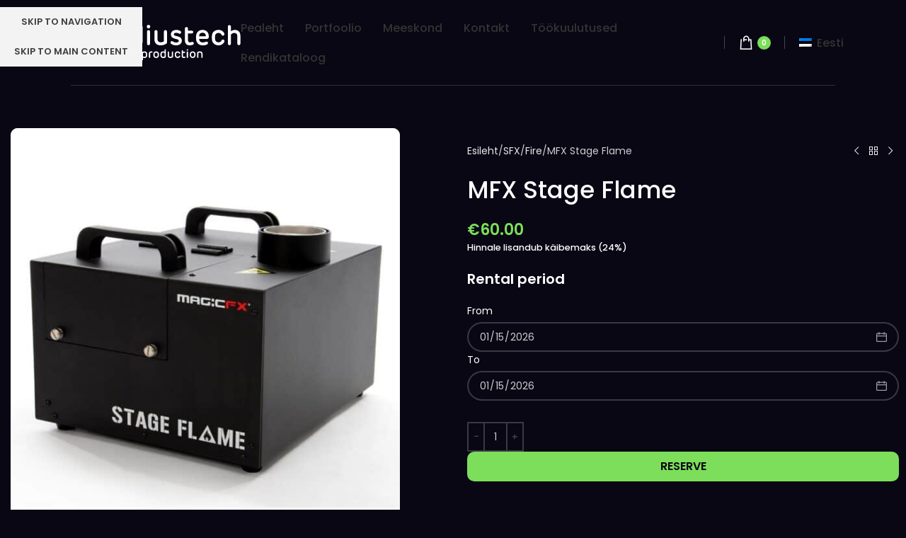

--- FILE ---
content_type: text/html; charset=UTF-8
request_url: https://rent.radiustech.ee/toode/mfx-stage-flame/
body_size: 24609
content:
<!DOCTYPE html>
<html lang="et">
<head>
	<meta charset="UTF-8">
	<link rel="profile" href="https://gmpg.org/xfn/11">
	<link rel="pingback" href="https://rent.radiustech.ee/xmlrpc.php">

	<title>MFX Stage Flame &#8211; Radiustech</title>
<meta name='robots' content='max-image-preview:large' />
<link rel="alternate" hreflang="en" href="https://rent.radiustech.ee/en/toode/mfx-stage-flame/" />
<link rel="alternate" hreflang="et" href="https://rent.radiustech.ee/toode/mfx-stage-flame/" />
<link rel="alternate" hreflang="x-default" href="https://rent.radiustech.ee/toode/mfx-stage-flame/" />
<link rel='dns-prefetch' href='//fonts.googleapis.com' />
<link rel="alternate" type="application/rss+xml" title="Radiustech &raquo; RSS" href="https://rent.radiustech.ee/feed/" />
<link rel="alternate" type="application/rss+xml" title="Radiustech &raquo; Kommentaaride RSS" href="https://rent.radiustech.ee/comments/feed/" />
<link rel="alternate" title="oEmbed (JSON)" type="application/json+oembed" href="https://rent.radiustech.ee/wp-json/oembed/1.0/embed?url=https%3A%2F%2Frent.radiustech.ee%2Ftoode%2Fmfx-stage-flame%2F" />
<link rel="alternate" title="oEmbed (XML)" type="text/xml+oembed" href="https://rent.radiustech.ee/wp-json/oembed/1.0/embed?url=https%3A%2F%2Frent.radiustech.ee%2Ftoode%2Fmfx-stage-flame%2F&#038;format=xml" />
<style id='wp-img-auto-sizes-contain-inline-css' type='text/css'>
img:is([sizes=auto i],[sizes^="auto," i]){contain-intrinsic-size:3000px 1500px}
/*# sourceURL=wp-img-auto-sizes-contain-inline-css */
</style>
<link rel='stylesheet' id='wp-block-library-css' href='https://rent.radiustech.ee/wp-includes/css/dist/block-library/style.min.css?ver=6.9' type='text/css' media='all' />
<style id='safe-svg-svg-icon-style-inline-css' type='text/css'>
.safe-svg-cover{text-align:center}.safe-svg-cover .safe-svg-inside{display:inline-block;max-width:100%}.safe-svg-cover svg{fill:currentColor;height:100%;max-height:100%;max-width:100%;width:100%}

/*# sourceURL=https://rent.radiustech.ee/wp-content/plugins/safe-svg/dist/safe-svg-block-frontend.css */
</style>
<style id='global-styles-inline-css' type='text/css'>
:root{--wp--preset--aspect-ratio--square: 1;--wp--preset--aspect-ratio--4-3: 4/3;--wp--preset--aspect-ratio--3-4: 3/4;--wp--preset--aspect-ratio--3-2: 3/2;--wp--preset--aspect-ratio--2-3: 2/3;--wp--preset--aspect-ratio--16-9: 16/9;--wp--preset--aspect-ratio--9-16: 9/16;--wp--preset--color--black: #000000;--wp--preset--color--cyan-bluish-gray: #abb8c3;--wp--preset--color--white: #ffffff;--wp--preset--color--pale-pink: #f78da7;--wp--preset--color--vivid-red: #cf2e2e;--wp--preset--color--luminous-vivid-orange: #ff6900;--wp--preset--color--luminous-vivid-amber: #fcb900;--wp--preset--color--light-green-cyan: #7bdcb5;--wp--preset--color--vivid-green-cyan: #00d084;--wp--preset--color--pale-cyan-blue: #8ed1fc;--wp--preset--color--vivid-cyan-blue: #0693e3;--wp--preset--color--vivid-purple: #9b51e0;--wp--preset--gradient--vivid-cyan-blue-to-vivid-purple: linear-gradient(135deg,rgb(6,147,227) 0%,rgb(155,81,224) 100%);--wp--preset--gradient--light-green-cyan-to-vivid-green-cyan: linear-gradient(135deg,rgb(122,220,180) 0%,rgb(0,208,130) 100%);--wp--preset--gradient--luminous-vivid-amber-to-luminous-vivid-orange: linear-gradient(135deg,rgb(252,185,0) 0%,rgb(255,105,0) 100%);--wp--preset--gradient--luminous-vivid-orange-to-vivid-red: linear-gradient(135deg,rgb(255,105,0) 0%,rgb(207,46,46) 100%);--wp--preset--gradient--very-light-gray-to-cyan-bluish-gray: linear-gradient(135deg,rgb(238,238,238) 0%,rgb(169,184,195) 100%);--wp--preset--gradient--cool-to-warm-spectrum: linear-gradient(135deg,rgb(74,234,220) 0%,rgb(151,120,209) 20%,rgb(207,42,186) 40%,rgb(238,44,130) 60%,rgb(251,105,98) 80%,rgb(254,248,76) 100%);--wp--preset--gradient--blush-light-purple: linear-gradient(135deg,rgb(255,206,236) 0%,rgb(152,150,240) 100%);--wp--preset--gradient--blush-bordeaux: linear-gradient(135deg,rgb(254,205,165) 0%,rgb(254,45,45) 50%,rgb(107,0,62) 100%);--wp--preset--gradient--luminous-dusk: linear-gradient(135deg,rgb(255,203,112) 0%,rgb(199,81,192) 50%,rgb(65,88,208) 100%);--wp--preset--gradient--pale-ocean: linear-gradient(135deg,rgb(255,245,203) 0%,rgb(182,227,212) 50%,rgb(51,167,181) 100%);--wp--preset--gradient--electric-grass: linear-gradient(135deg,rgb(202,248,128) 0%,rgb(113,206,126) 100%);--wp--preset--gradient--midnight: linear-gradient(135deg,rgb(2,3,129) 0%,rgb(40,116,252) 100%);--wp--preset--font-size--small: 13px;--wp--preset--font-size--medium: 20px;--wp--preset--font-size--large: 36px;--wp--preset--font-size--x-large: 42px;--wp--preset--spacing--20: 0.44rem;--wp--preset--spacing--30: 0.67rem;--wp--preset--spacing--40: 1rem;--wp--preset--spacing--50: 1.5rem;--wp--preset--spacing--60: 2.25rem;--wp--preset--spacing--70: 3.38rem;--wp--preset--spacing--80: 5.06rem;--wp--preset--shadow--natural: 6px 6px 9px rgba(0, 0, 0, 0.2);--wp--preset--shadow--deep: 12px 12px 50px rgba(0, 0, 0, 0.4);--wp--preset--shadow--sharp: 6px 6px 0px rgba(0, 0, 0, 0.2);--wp--preset--shadow--outlined: 6px 6px 0px -3px rgb(255, 255, 255), 6px 6px rgb(0, 0, 0);--wp--preset--shadow--crisp: 6px 6px 0px rgb(0, 0, 0);}:where(body) { margin: 0; }.wp-site-blocks > .alignleft { float: left; margin-right: 2em; }.wp-site-blocks > .alignright { float: right; margin-left: 2em; }.wp-site-blocks > .aligncenter { justify-content: center; margin-left: auto; margin-right: auto; }:where(.is-layout-flex){gap: 0.5em;}:where(.is-layout-grid){gap: 0.5em;}.is-layout-flow > .alignleft{float: left;margin-inline-start: 0;margin-inline-end: 2em;}.is-layout-flow > .alignright{float: right;margin-inline-start: 2em;margin-inline-end: 0;}.is-layout-flow > .aligncenter{margin-left: auto !important;margin-right: auto !important;}.is-layout-constrained > .alignleft{float: left;margin-inline-start: 0;margin-inline-end: 2em;}.is-layout-constrained > .alignright{float: right;margin-inline-start: 2em;margin-inline-end: 0;}.is-layout-constrained > .aligncenter{margin-left: auto !important;margin-right: auto !important;}.is-layout-constrained > :where(:not(.alignleft):not(.alignright):not(.alignfull)){margin-left: auto !important;margin-right: auto !important;}body .is-layout-flex{display: flex;}.is-layout-flex{flex-wrap: wrap;align-items: center;}.is-layout-flex > :is(*, div){margin: 0;}body .is-layout-grid{display: grid;}.is-layout-grid > :is(*, div){margin: 0;}body{padding-top: 0px;padding-right: 0px;padding-bottom: 0px;padding-left: 0px;}a:where(:not(.wp-element-button)){text-decoration: none;}:root :where(.wp-element-button, .wp-block-button__link){background-color: #32373c;border-width: 0;color: #fff;font-family: inherit;font-size: inherit;font-style: inherit;font-weight: inherit;letter-spacing: inherit;line-height: inherit;padding-top: calc(0.667em + 2px);padding-right: calc(1.333em + 2px);padding-bottom: calc(0.667em + 2px);padding-left: calc(1.333em + 2px);text-decoration: none;text-transform: inherit;}.has-black-color{color: var(--wp--preset--color--black) !important;}.has-cyan-bluish-gray-color{color: var(--wp--preset--color--cyan-bluish-gray) !important;}.has-white-color{color: var(--wp--preset--color--white) !important;}.has-pale-pink-color{color: var(--wp--preset--color--pale-pink) !important;}.has-vivid-red-color{color: var(--wp--preset--color--vivid-red) !important;}.has-luminous-vivid-orange-color{color: var(--wp--preset--color--luminous-vivid-orange) !important;}.has-luminous-vivid-amber-color{color: var(--wp--preset--color--luminous-vivid-amber) !important;}.has-light-green-cyan-color{color: var(--wp--preset--color--light-green-cyan) !important;}.has-vivid-green-cyan-color{color: var(--wp--preset--color--vivid-green-cyan) !important;}.has-pale-cyan-blue-color{color: var(--wp--preset--color--pale-cyan-blue) !important;}.has-vivid-cyan-blue-color{color: var(--wp--preset--color--vivid-cyan-blue) !important;}.has-vivid-purple-color{color: var(--wp--preset--color--vivid-purple) !important;}.has-black-background-color{background-color: var(--wp--preset--color--black) !important;}.has-cyan-bluish-gray-background-color{background-color: var(--wp--preset--color--cyan-bluish-gray) !important;}.has-white-background-color{background-color: var(--wp--preset--color--white) !important;}.has-pale-pink-background-color{background-color: var(--wp--preset--color--pale-pink) !important;}.has-vivid-red-background-color{background-color: var(--wp--preset--color--vivid-red) !important;}.has-luminous-vivid-orange-background-color{background-color: var(--wp--preset--color--luminous-vivid-orange) !important;}.has-luminous-vivid-amber-background-color{background-color: var(--wp--preset--color--luminous-vivid-amber) !important;}.has-light-green-cyan-background-color{background-color: var(--wp--preset--color--light-green-cyan) !important;}.has-vivid-green-cyan-background-color{background-color: var(--wp--preset--color--vivid-green-cyan) !important;}.has-pale-cyan-blue-background-color{background-color: var(--wp--preset--color--pale-cyan-blue) !important;}.has-vivid-cyan-blue-background-color{background-color: var(--wp--preset--color--vivid-cyan-blue) !important;}.has-vivid-purple-background-color{background-color: var(--wp--preset--color--vivid-purple) !important;}.has-black-border-color{border-color: var(--wp--preset--color--black) !important;}.has-cyan-bluish-gray-border-color{border-color: var(--wp--preset--color--cyan-bluish-gray) !important;}.has-white-border-color{border-color: var(--wp--preset--color--white) !important;}.has-pale-pink-border-color{border-color: var(--wp--preset--color--pale-pink) !important;}.has-vivid-red-border-color{border-color: var(--wp--preset--color--vivid-red) !important;}.has-luminous-vivid-orange-border-color{border-color: var(--wp--preset--color--luminous-vivid-orange) !important;}.has-luminous-vivid-amber-border-color{border-color: var(--wp--preset--color--luminous-vivid-amber) !important;}.has-light-green-cyan-border-color{border-color: var(--wp--preset--color--light-green-cyan) !important;}.has-vivid-green-cyan-border-color{border-color: var(--wp--preset--color--vivid-green-cyan) !important;}.has-pale-cyan-blue-border-color{border-color: var(--wp--preset--color--pale-cyan-blue) !important;}.has-vivid-cyan-blue-border-color{border-color: var(--wp--preset--color--vivid-cyan-blue) !important;}.has-vivid-purple-border-color{border-color: var(--wp--preset--color--vivid-purple) !important;}.has-vivid-cyan-blue-to-vivid-purple-gradient-background{background: var(--wp--preset--gradient--vivid-cyan-blue-to-vivid-purple) !important;}.has-light-green-cyan-to-vivid-green-cyan-gradient-background{background: var(--wp--preset--gradient--light-green-cyan-to-vivid-green-cyan) !important;}.has-luminous-vivid-amber-to-luminous-vivid-orange-gradient-background{background: var(--wp--preset--gradient--luminous-vivid-amber-to-luminous-vivid-orange) !important;}.has-luminous-vivid-orange-to-vivid-red-gradient-background{background: var(--wp--preset--gradient--luminous-vivid-orange-to-vivid-red) !important;}.has-very-light-gray-to-cyan-bluish-gray-gradient-background{background: var(--wp--preset--gradient--very-light-gray-to-cyan-bluish-gray) !important;}.has-cool-to-warm-spectrum-gradient-background{background: var(--wp--preset--gradient--cool-to-warm-spectrum) !important;}.has-blush-light-purple-gradient-background{background: var(--wp--preset--gradient--blush-light-purple) !important;}.has-blush-bordeaux-gradient-background{background: var(--wp--preset--gradient--blush-bordeaux) !important;}.has-luminous-dusk-gradient-background{background: var(--wp--preset--gradient--luminous-dusk) !important;}.has-pale-ocean-gradient-background{background: var(--wp--preset--gradient--pale-ocean) !important;}.has-electric-grass-gradient-background{background: var(--wp--preset--gradient--electric-grass) !important;}.has-midnight-gradient-background{background: var(--wp--preset--gradient--midnight) !important;}.has-small-font-size{font-size: var(--wp--preset--font-size--small) !important;}.has-medium-font-size{font-size: var(--wp--preset--font-size--medium) !important;}.has-large-font-size{font-size: var(--wp--preset--font-size--large) !important;}.has-x-large-font-size{font-size: var(--wp--preset--font-size--x-large) !important;}
:where(.wp-block-post-template.is-layout-flex){gap: 1.25em;}:where(.wp-block-post-template.is-layout-grid){gap: 1.25em;}
:where(.wp-block-term-template.is-layout-flex){gap: 1.25em;}:where(.wp-block-term-template.is-layout-grid){gap: 1.25em;}
:where(.wp-block-columns.is-layout-flex){gap: 2em;}:where(.wp-block-columns.is-layout-grid){gap: 2em;}
:root :where(.wp-block-pullquote){font-size: 1.5em;line-height: 1.6;}
/*# sourceURL=global-styles-inline-css */
</style>
<style id='woocommerce-inline-inline-css' type='text/css'>
.woocommerce form .form-row .required { visibility: visible; }
/*# sourceURL=woocommerce-inline-inline-css */
</style>
<link rel='stylesheet' id='wpml-legacy-horizontal-list-0-css' href='https://rent.radiustech.ee/wp-content/plugins/sitepress-multilingual-cms/templates/language-switchers/legacy-list-horizontal/style.min.css?ver=1' type='text/css' media='all' />
<link rel='stylesheet' id='availability-style-css' href='https://rent.radiustech.ee/wp-content/plugins/rentman-plugin-master/css/availability.css?ver=5.3.36' type='text/css' media='all' />
<link rel='stylesheet' id='rentman-style-css' href='https://rent.radiustech.ee/wp-content/plugins/rentman-plugin-master/css/style.css?ver=5.3.36' type='text/css' media='all' />
<link rel='stylesheet' id='rental-style-css' href='https://rent.radiustech.ee/wp-content/plugins/rentman-plugin-master/css/rental-period.css?ver=5.3.36' type='text/css' media='all' />
<link rel='stylesheet' id='wd-widget-price-filter-css' href='https://rent.radiustech.ee/wp-content/themes/woodmart/css/parts/woo-widget-price-filter.min.css?ver=8.3.8' type='text/css' media='all' />
<link rel='stylesheet' id='wd-widget-woo-other-css' href='https://rent.radiustech.ee/wp-content/themes/woodmart/css/parts/woo-widget-other.min.css?ver=8.3.8' type='text/css' media='all' />
<link rel='stylesheet' id='elementor-icons-css' href='https://rent.radiustech.ee/wp-content/plugins/elementor/assets/lib/eicons/css/elementor-icons.min.css?ver=5.45.0' type='text/css' media='all' />
<link rel='stylesheet' id='elementor-frontend-css' href='https://rent.radiustech.ee/wp-content/plugins/elementor/assets/css/frontend.min.css?ver=3.34.1' type='text/css' media='all' />
<link rel='stylesheet' id='elementor-post-6-css' href='https://rent.radiustech.ee/wp-content/uploads/elementor/css/post-6.css?ver=1767841459' type='text/css' media='all' />
<link rel='stylesheet' id='wd-style-base-css' href='https://rent.radiustech.ee/wp-content/themes/woodmart/css/parts/base.min.css?ver=8.3.8' type='text/css' media='all' />
<link rel='stylesheet' id='wd-helpers-wpb-elem-css' href='https://rent.radiustech.ee/wp-content/themes/woodmart/css/parts/helpers-wpb-elem.min.css?ver=8.3.8' type='text/css' media='all' />
<link rel='stylesheet' id='wd-wpml-css' href='https://rent.radiustech.ee/wp-content/themes/woodmart/css/parts/int-wpml.min.css?ver=8.3.8' type='text/css' media='all' />
<link rel='stylesheet' id='wd-int-wpml-curr-switch-css' href='https://rent.radiustech.ee/wp-content/themes/woodmart/css/parts/int-wpml-curr-switch.min.css?ver=8.3.8' type='text/css' media='all' />
<link rel='stylesheet' id='wd-elementor-base-css' href='https://rent.radiustech.ee/wp-content/themes/woodmart/css/parts/int-elem-base.min.css?ver=8.3.8' type='text/css' media='all' />
<link rel='stylesheet' id='wd-elementor-pro-base-css' href='https://rent.radiustech.ee/wp-content/themes/woodmart/css/parts/int-elementor-pro.min.css?ver=8.3.8' type='text/css' media='all' />
<link rel='stylesheet' id='wd-woocommerce-base-css' href='https://rent.radiustech.ee/wp-content/themes/woodmart/css/parts/woocommerce-base.min.css?ver=8.3.8' type='text/css' media='all' />
<link rel='stylesheet' id='wd-mod-star-rating-css' href='https://rent.radiustech.ee/wp-content/themes/woodmart/css/parts/mod-star-rating.min.css?ver=8.3.8' type='text/css' media='all' />
<link rel='stylesheet' id='wd-woocommerce-block-notices-css' href='https://rent.radiustech.ee/wp-content/themes/woodmart/css/parts/woo-mod-block-notices.min.css?ver=8.3.8' type='text/css' media='all' />
<link rel='stylesheet' id='wd-woo-mod-quantity-css' href='https://rent.radiustech.ee/wp-content/themes/woodmart/css/parts/woo-mod-quantity.min.css?ver=8.3.8' type='text/css' media='all' />
<link rel='stylesheet' id='wd-woo-single-prod-el-base-css' href='https://rent.radiustech.ee/wp-content/themes/woodmart/css/parts/woo-single-prod-el-base.min.css?ver=8.3.8' type='text/css' media='all' />
<link rel='stylesheet' id='wd-woo-mod-stock-status-css' href='https://rent.radiustech.ee/wp-content/themes/woodmart/css/parts/woo-mod-stock-status.min.css?ver=8.3.8' type='text/css' media='all' />
<link rel='stylesheet' id='wd-woo-mod-shop-attributes-css' href='https://rent.radiustech.ee/wp-content/themes/woodmart/css/parts/woo-mod-shop-attributes.min.css?ver=8.3.8' type='text/css' media='all' />
<link rel='stylesheet' id='wd-wp-blocks-css' href='https://rent.radiustech.ee/wp-content/themes/woodmart/css/parts/wp-blocks.min.css?ver=8.3.8' type='text/css' media='all' />
<link rel='stylesheet' id='child-style-css' href='https://rent.radiustech.ee/wp-content/themes/woodmart-child/style.css?ver=8.3.8' type='text/css' media='all' />
<link rel='stylesheet' id='wd-header-base-css' href='https://rent.radiustech.ee/wp-content/themes/woodmart/css/parts/header-base.min.css?ver=8.3.8' type='text/css' media='all' />
<link rel='stylesheet' id='wd-mod-tools-css' href='https://rent.radiustech.ee/wp-content/themes/woodmart/css/parts/mod-tools.min.css?ver=8.3.8' type='text/css' media='all' />
<link rel='stylesheet' id='wd-header-cart-side-css' href='https://rent.radiustech.ee/wp-content/themes/woodmart/css/parts/header-el-cart-side.min.css?ver=8.3.8' type='text/css' media='all' />
<link rel='stylesheet' id='wd-header-cart-css' href='https://rent.radiustech.ee/wp-content/themes/woodmart/css/parts/header-el-cart.min.css?ver=8.3.8' type='text/css' media='all' />
<link rel='stylesheet' id='wd-widget-shopping-cart-css' href='https://rent.radiustech.ee/wp-content/themes/woodmart/css/parts/woo-widget-shopping-cart.min.css?ver=8.3.8' type='text/css' media='all' />
<link rel='stylesheet' id='wd-widget-product-list-css' href='https://rent.radiustech.ee/wp-content/themes/woodmart/css/parts/woo-widget-product-list.min.css?ver=8.3.8' type='text/css' media='all' />
<link rel='stylesheet' id='wd-header-mobile-nav-dropdown-css' href='https://rent.radiustech.ee/wp-content/themes/woodmart/css/parts/header-el-mobile-nav-dropdown.min.css?ver=8.3.8' type='text/css' media='all' />
<link rel='stylesheet' id='wd-woo-single-prod-builder-css' href='https://rent.radiustech.ee/wp-content/themes/woodmart/css/parts/woo-single-prod-builder.min.css?ver=8.3.8' type='text/css' media='all' />
<link rel='stylesheet' id='wd-woo-single-prod-el-gallery-css' href='https://rent.radiustech.ee/wp-content/themes/woodmart/css/parts/woo-single-prod-el-gallery.min.css?ver=8.3.8' type='text/css' media='all' />
<link rel='stylesheet' id='wd-swiper-css' href='https://rent.radiustech.ee/wp-content/themes/woodmart/css/parts/lib-swiper.min.css?ver=8.3.8' type='text/css' media='all' />
<link rel='stylesheet' id='wd-woo-mod-product-labels-css' href='https://rent.radiustech.ee/wp-content/themes/woodmart/css/parts/woo-mod-product-labels.min.css?ver=8.3.8' type='text/css' media='all' />
<link rel='stylesheet' id='wd-woo-mod-product-labels-round-css' href='https://rent.radiustech.ee/wp-content/themes/woodmart/css/parts/woo-mod-product-labels-round.min.css?ver=8.3.8' type='text/css' media='all' />
<link rel='stylesheet' id='wd-swiper-arrows-css' href='https://rent.radiustech.ee/wp-content/themes/woodmart/css/parts/lib-swiper-arrows.min.css?ver=8.3.8' type='text/css' media='all' />
<link rel='stylesheet' id='wd-woo-single-prod-el-navigation-css' href='https://rent.radiustech.ee/wp-content/themes/woodmart/css/parts/woo-single-prod-el-navigation.min.css?ver=8.3.8' type='text/css' media='all' />
<link rel='stylesheet' id='wd-section-title-css' href='https://rent.radiustech.ee/wp-content/themes/woodmart/css/parts/el-section-title.min.css?ver=8.3.8' type='text/css' media='all' />
<link rel='stylesheet' id='wd-section-title-style-simple-and-brd-css' href='https://rent.radiustech.ee/wp-content/themes/woodmart/css/parts/el-section-title-style-simple-and-brd.min.css?ver=8.3.8' type='text/css' media='all' />
<link rel='stylesheet' id='wd-product-loop-css' href='https://rent.radiustech.ee/wp-content/themes/woodmart/css/parts/woo-product-loop.min.css?ver=8.3.8' type='text/css' media='all' />
<link rel='stylesheet' id='wd-product-loop-quick-css' href='https://rent.radiustech.ee/wp-content/themes/woodmart/css/parts/woo-product-loop-quick.min.css?ver=8.3.8' type='text/css' media='all' />
<link rel='stylesheet' id='wd-woo-mod-add-btn-replace-css' href='https://rent.radiustech.ee/wp-content/themes/woodmart/css/parts/woo-mod-add-btn-replace.min.css?ver=8.3.8' type='text/css' media='all' />
<link rel='stylesheet' id='wd-swiper-pagin-css' href='https://rent.radiustech.ee/wp-content/themes/woodmart/css/parts/lib-swiper-pagin.min.css?ver=8.3.8' type='text/css' media='all' />
<link rel='stylesheet' id='wd-widget-collapse-css' href='https://rent.radiustech.ee/wp-content/themes/woodmart/css/parts/opt-widget-collapse.min.css?ver=8.3.8' type='text/css' media='all' />
<link rel='stylesheet' id='wd-footer-base-css' href='https://rent.radiustech.ee/wp-content/themes/woodmart/css/parts/footer-base.min.css?ver=8.3.8' type='text/css' media='all' />
<link rel='stylesheet' id='wd-scroll-top-css' href='https://rent.radiustech.ee/wp-content/themes/woodmart/css/parts/opt-scrolltotop.min.css?ver=8.3.8' type='text/css' media='all' />
<link rel='stylesheet' id='wd-cookies-popup-css' href='https://rent.radiustech.ee/wp-content/themes/woodmart/css/parts/opt-cookies.min.css?ver=8.3.8' type='text/css' media='all' />
<link rel='stylesheet' id='xts-google-fonts-css' href='https://fonts.googleapis.com/css?family=Poppins%3A400%2C600%2C500%7CLato%3A400%2C700&#038;ver=8.3.8' type='text/css' media='all' />
<link rel='stylesheet' id='elementor-gf-local-roboto-css' href='https://rent.radiustech.ee/wp-content/uploads/elementor/google-fonts/css/roboto.css?ver=1743393330' type='text/css' media='all' />
<link rel='stylesheet' id='elementor-gf-local-robotoslab-css' href='https://rent.radiustech.ee/wp-content/uploads/elementor/google-fonts/css/robotoslab.css?ver=1743393333' type='text/css' media='all' />
<script type="text/javascript" id="wpml-cookie-js-extra">
/* <![CDATA[ */
var wpml_cookies = {"wp-wpml_current_language":{"value":"et","expires":1,"path":"/"}};
var wpml_cookies = {"wp-wpml_current_language":{"value":"et","expires":1,"path":"/"}};
//# sourceURL=wpml-cookie-js-extra
/* ]]> */
</script>
<script type="text/javascript" src="https://rent.radiustech.ee/wp-content/plugins/sitepress-multilingual-cms/res/js/cookies/language-cookie.js?ver=486900" id="wpml-cookie-js" defer="defer" data-wp-strategy="defer"></script>
<script type="text/javascript" src="https://rent.radiustech.ee/wp-includes/js/jquery/jquery.min.js?ver=3.7.1" id="jquery-core-js"></script>
<script type="text/javascript" src="https://rent.radiustech.ee/wp-includes/js/jquery/jquery-migrate.min.js?ver=3.4.1" id="jquery-migrate-js"></script>
<script type="text/javascript" src="https://rent.radiustech.ee/wp-content/plugins/woocommerce/assets/js/jquery-blockui/jquery.blockUI.min.js?ver=2.7.0-wc.10.4.3" id="wc-jquery-blockui-js" defer="defer" data-wp-strategy="defer"></script>
<script type="text/javascript" id="wc-add-to-cart-js-extra">
/* <![CDATA[ */
var wc_add_to_cart_params = {"ajax_url":"/wp-admin/admin-ajax.php","wc_ajax_url":"/?wc-ajax=%%endpoint%%","i18n_view_cart":"Vaata ostukorvi","cart_url":"https://rent.radiustech.ee/ostukorv/","is_cart":"","cart_redirect_after_add":"no"};
//# sourceURL=wc-add-to-cart-js-extra
/* ]]> */
</script>
<script type="text/javascript" src="https://rent.radiustech.ee/wp-content/plugins/woocommerce/assets/js/frontend/add-to-cart.min.js?ver=10.4.3" id="wc-add-to-cart-js" defer="defer" data-wp-strategy="defer"></script>
<script type="text/javascript" src="https://rent.radiustech.ee/wp-content/plugins/woocommerce/assets/js/zoom/jquery.zoom.min.js?ver=1.7.21-wc.10.4.3" id="wc-zoom-js" defer="defer" data-wp-strategy="defer"></script>
<script type="text/javascript" id="wc-single-product-js-extra">
/* <![CDATA[ */
var wc_single_product_params = {"i18n_required_rating_text":"Palun vali hinnang","i18n_rating_options":["1 of 5 stars","2 of 5 stars","3 of 5 stars","4 of 5 stars","5 of 5 stars"],"i18n_product_gallery_trigger_text":"View full-screen image gallery","review_rating_required":"yes","flexslider":{"rtl":false,"animation":"slide","smoothHeight":true,"directionNav":false,"controlNav":"thumbnails","slideshow":false,"animationSpeed":500,"animationLoop":false,"allowOneSlide":false},"zoom_enabled":"","zoom_options":[],"photoswipe_enabled":"","photoswipe_options":{"shareEl":false,"closeOnScroll":false,"history":false,"hideAnimationDuration":0,"showAnimationDuration":0},"flexslider_enabled":""};
//# sourceURL=wc-single-product-js-extra
/* ]]> */
</script>
<script type="text/javascript" src="https://rent.radiustech.ee/wp-content/plugins/woocommerce/assets/js/frontend/single-product.min.js?ver=10.4.3" id="wc-single-product-js" defer="defer" data-wp-strategy="defer"></script>
<script type="text/javascript" src="https://rent.radiustech.ee/wp-content/plugins/woocommerce/assets/js/js-cookie/js.cookie.min.js?ver=2.1.4-wc.10.4.3" id="wc-js-cookie-js" defer="defer" data-wp-strategy="defer"></script>
<script type="text/javascript" id="woocommerce-js-extra">
/* <![CDATA[ */
var woocommerce_params = {"ajax_url":"/wp-admin/admin-ajax.php","wc_ajax_url":"/?wc-ajax=%%endpoint%%","i18n_password_show":"Show password","i18n_password_hide":"Hide password"};
//# sourceURL=woocommerce-js-extra
/* ]]> */
</script>
<script type="text/javascript" src="https://rent.radiustech.ee/wp-content/plugins/woocommerce/assets/js/frontend/woocommerce.min.js?ver=10.4.3" id="woocommerce-js" defer="defer" data-wp-strategy="defer"></script>
<script type="text/javascript" id="availability-js-extra">
/* <![CDATA[ */
var availability = {"strings":{"error":"Could not check availability"}};
//# sourceURL=availability-js-extra
/* ]]> */
</script>
<script type="text/javascript" src="https://rent.radiustech.ee/wp-content/plugins/rentman-plugin-master/js/availability.js?ver=5.3.36" id="availability-js"></script>
<script type="text/javascript" id="rental-period-js-extra">
/* <![CDATA[ */
var rental_period = {"ajaxurl":"https://rent.radiustech.ee/wp-admin/admin-ajax.php","nonce":"049c94c6e7","interval":"0","strings":{"error":"Could not update the rental period"}};
//# sourceURL=rental-period-js-extra
/* ]]> */
</script>
<script type="text/javascript" src="https://rent.radiustech.ee/wp-content/plugins/rentman-plugin-master/js/rental-period.js?ver=5.3.36" id="rental-period-js"></script>
<script type="text/javascript" src="https://rent.radiustech.ee/wp-content/themes/woodmart/js/libs/device.min.js?ver=8.3.8" id="wd-device-library-js"></script>
<script type="text/javascript" src="https://rent.radiustech.ee/wp-content/themes/woodmart/js/scripts/global/scrollBar.min.js?ver=8.3.8" id="wd-scrollbar-js"></script>
<link rel="https://api.w.org/" href="https://rent.radiustech.ee/wp-json/" /><link rel="alternate" title="JSON" type="application/json" href="https://rent.radiustech.ee/wp-json/wp/v2/product/4105" /><link rel="EditURI" type="application/rsd+xml" title="RSD" href="https://rent.radiustech.ee/xmlrpc.php?rsd" />
<meta name="generator" content="WordPress 6.9" />
<meta name="generator" content="WooCommerce 10.4.3" />
<link rel="canonical" href="https://rent.radiustech.ee/toode/mfx-stage-flame/" />
<link rel='shortlink' href='https://rent.radiustech.ee/?p=4105' />
<meta name="generator" content="WPML ver:4.8.6 stt:1,15;" />
					<meta name="viewport" content="width=device-width, initial-scale=1.0, maximum-scale=1.0, user-scalable=no">
										<noscript><style>.woocommerce-product-gallery{ opacity: 1 !important; }</style></noscript>
	<meta name="generator" content="Elementor 3.34.1; features: additional_custom_breakpoints; settings: css_print_method-external, google_font-enabled, font_display-swap">
			<style>
				.e-con.e-parent:nth-of-type(n+4):not(.e-lazyloaded):not(.e-no-lazyload),
				.e-con.e-parent:nth-of-type(n+4):not(.e-lazyloaded):not(.e-no-lazyload) * {
					background-image: none !important;
				}
				@media screen and (max-height: 1024px) {
					.e-con.e-parent:nth-of-type(n+3):not(.e-lazyloaded):not(.e-no-lazyload),
					.e-con.e-parent:nth-of-type(n+3):not(.e-lazyloaded):not(.e-no-lazyload) * {
						background-image: none !important;
					}
				}
				@media screen and (max-height: 640px) {
					.e-con.e-parent:nth-of-type(n+2):not(.e-lazyloaded):not(.e-no-lazyload),
					.e-con.e-parent:nth-of-type(n+2):not(.e-lazyloaded):not(.e-no-lazyload) * {
						background-image: none !important;
					}
				}
			</style>
			<link rel="icon" href="https://rent.radiustech.ee/wp-content/uploads/2022/11/Layer_1-2.svg" sizes="32x32" />
<link rel="icon" href="https://rent.radiustech.ee/wp-content/uploads/2022/11/Layer_1-2.svg" sizes="192x192" />
<link rel="apple-touch-icon" href="https://rent.radiustech.ee/wp-content/uploads/2022/11/Layer_1-2.svg" />
<meta name="msapplication-TileImage" content="https://rent.radiustech.ee/wp-content/uploads/2022/11/Layer_1-2.svg" />
		<style type="text/css" id="wp-custom-css">
			.hero-outline {
-webkit-text-fill-color: transparent;
    -webkit-text-stroke: 1px #fff;

}

.btn-rendikataloog {
  color: white;
  position: relative;
  width: 158px;
  font-family: "Poppins";
  font-style: normal;
  font-weight: 600;
  font-size: 18px;
  height: 34px;
  /* identical to box height */
  color: #FFFFFF;
}
.btn-rendikataloog:hover span {
  right: -80px;
}
.btn-rendikataloog span {
  position: absolute;
  right: -60px;
  top: -5px;
  -webkit-transition: all 100ms;
  transition: all 100ms;
}
.btn-rendikataloog span svg {
  z-index: 1;
  position: relative;
}


.btn-teenused {
  position: relative;
  color: #FFFFFF;
}
.btn-teenused:hover svg path {
  fill: #6bdd44;
}
.btn-teenused svg {
	filter: drop-shadow(-1px 8px 9px rgba(105, 239, 59, 0.5));
}
.btn-teenused span {
  position: absolute;
  -webkit-transform: translate(-50%, -50%);
          transform: translate(-50%, -50%);
  top: -77%;
  left: 50%;
  width: 100%;
  text-align: center;
  color: white;
  font-family: "Poppins";
  font-style: normal;
  font-weight: 600;
  font-size: 18px;
  /* line-height: 27px; */
  color: #090714;
	z-index: 9999;
}

html:not(.browser-Firefox) [class*="color-scheme-light"] input[type='date'] {
}
		</style>
		<style>
		
		</style>			<style id="wd-style-default_header-css" data-type="wd-style-default_header">
				:root{
	--wd-top-bar-h: .00001px;
	--wd-top-bar-sm-h: .00001px;
	--wd-top-bar-sticky-h: .00001px;
	--wd-top-bar-brd-w: .00001px;

	--wd-header-general-h: 120px;
	--wd-header-general-sm-h: 80px;
	--wd-header-general-sticky-h: .00001px;
	--wd-header-general-brd-w: 1px;

	--wd-header-bottom-h: .00001px;
	--wd-header-bottom-sm-h: .00001px;
	--wd-header-bottom-sticky-h: .00001px;
	--wd-header-bottom-brd-w: .00001px;

	--wd-header-clone-h: .00001px;

	--wd-header-brd-w: calc(var(--wd-top-bar-brd-w) + var(--wd-header-general-brd-w) + var(--wd-header-bottom-brd-w));
	--wd-header-h: calc(var(--wd-top-bar-h) + var(--wd-header-general-h) + var(--wd-header-bottom-h) + var(--wd-header-brd-w));
	--wd-header-sticky-h: calc(var(--wd-top-bar-sticky-h) + var(--wd-header-general-sticky-h) + var(--wd-header-bottom-sticky-h) + var(--wd-header-clone-h) + var(--wd-header-brd-w));
	--wd-header-sm-h: calc(var(--wd-top-bar-sm-h) + var(--wd-header-general-sm-h) + var(--wd-header-bottom-sm-h) + var(--wd-header-brd-w));
}




:root:has(.whb-general-header.whb-border-boxed) {
	--wd-header-general-brd-w: .00001px;
}

@media (max-width: 1024px) {
:root:has(.whb-general-header.whb-hidden-mobile) {
	--wd-header-general-brd-w: .00001px;
}
}




		
.whb-general-header {
	background-color: rgba(9, 7, 20, 0);border-color: rgba(51, 65, 85, 0.71);border-bottom-width: 1px;border-bottom-style: solid;
}
			</style>
						<style id="wd-style-theme_settings_default-css" data-type="wd-style-theme_settings_default">
				@font-face {
	font-weight: normal;
	font-style: normal;
	font-family: "woodmart-font";
	src: url("//rent.radiustech.ee/wp-content/themes/woodmart/fonts/woodmart-font-1-400.woff2?v=8.3.8") format("woff2");
}

@font-face {
	font-family: "star";
	font-weight: 400;
	font-style: normal;
	src: url("//rent.radiustech.ee/wp-content/plugins/woocommerce/assets/fonts/star.eot?#iefix") format("embedded-opentype"), url("//rent.radiustech.ee/wp-content/plugins/woocommerce/assets/fonts/star.woff") format("woff"), url("//rent.radiustech.ee/wp-content/plugins/woocommerce/assets/fonts/star.ttf") format("truetype"), url("//rent.radiustech.ee/wp-content/plugins/woocommerce/assets/fonts/star.svg#star") format("svg");
}

@font-face {
	font-family: "WooCommerce";
	font-weight: 400;
	font-style: normal;
	src: url("//rent.radiustech.ee/wp-content/plugins/woocommerce/assets/fonts/WooCommerce.eot?#iefix") format("embedded-opentype"), url("//rent.radiustech.ee/wp-content/plugins/woocommerce/assets/fonts/WooCommerce.woff") format("woff"), url("//rent.radiustech.ee/wp-content/plugins/woocommerce/assets/fonts/WooCommerce.ttf") format("truetype"), url("//rent.radiustech.ee/wp-content/plugins/woocommerce/assets/fonts/WooCommerce.svg#WooCommerce") format("svg");
}

:root {
	--wd-text-font: "Poppins", Arial, Helvetica, sans-serif;
	--wd-text-font-weight: 400;
	--wd-text-color: rgb(255,255,255);
	--wd-text-font-size: 14px;
	--wd-title-font: "Poppins", Arial, Helvetica, sans-serif;
	--wd-title-font-weight: 600;
	--wd-title-color: rgb(255,255,255);
	--wd-entities-title-font: "Poppins", Arial, Helvetica, sans-serif;
	--wd-entities-title-font-weight: 500;
	--wd-entities-title-color: rgb(255,255,255);
	--wd-entities-title-color-hover: rgb(229, 229, 229);
	--wd-alternative-font: "Lato", Arial, Helvetica, sans-serif;
	--wd-widget-title-font: "Poppins", Arial, Helvetica, sans-serif;
	--wd-widget-title-font-weight: 600;
	--wd-widget-title-transform: uppercase;
	--wd-widget-title-color: rgb(255,255,255);
	--wd-widget-title-font-size: 16px;
	--wd-header-el-font: "Poppins", Arial, Helvetica, sans-serif;
	--wd-header-el-font-weight: 500;
	--wd-header-el-transform: none;
	--wd-header-el-font-size: 16px;
	--wd-otl-style: dotted;
	--wd-otl-width: 2px;
	--wd-primary-color: rgb(124,222,90);
	--wd-alternative-color: #fbbc34;
	--btn-default-bgcolor: #f7f7f7;
	--btn-default-bgcolor-hover: #efefef;
	--btn-accented-bgcolor: rgb(124,222,90);
	--btn-accented-bgcolor-hover: rgb(107,221,68);
	--wd-form-brd-width: 2px;
	--notices-success-bg: #459647;
	--notices-success-color: #fff;
	--notices-warning-bg: #E0B252;
	--notices-warning-color: #fff;
	--wd-link-color: #333333;
	--wd-link-color-hover: #242424;
}
.wd-age-verify-wrap {
	--wd-popup-width: 500px;
}
.wd-popup.wd-promo-popup {
	background-color: #111111;
	background-image: none;
	background-repeat: no-repeat;
	background-size: contain;
	background-position: left center;
}
.wd-promo-popup-wrap {
	--wd-popup-width: 800px;
}
:is(.woodmart-woocommerce-layered-nav, .wd-product-category-filter) .wd-scroll-content {
	max-height: 223px;
}
.wd-page-title .wd-page-title-bg img {
	object-fit: cover;
	object-position: center center;
}
.wd-footer {
	background-color: rgb(9,7,20);
	background-image: none;
}
html .widget_product_categories .product-categories > li > a {
	font-family: "Poppins", Arial, Helvetica, sans-serif;
	font-weight: 600;
	font-size: 16px;
	color: rgb(255,255,255);
}
.widget_product_categories .product-categories > li > a:hover, html .widget_product_categories .product-categories > li.wd-active > a {
	color: rgb(129,215,66);
}
html .widget_product_categories .product-categories > li > .children > li > a {
	font-family: "Poppins", Arial, Helvetica, sans-serif;
	font-weight: 500;
	font-size: 14px;
}
html .wd-nav.wd-nav-main > li:hover > a, html .wd-nav.wd-nav-main > li.current-menu-item > a {
	color: rgb(107,221,68);
}
.page .wd-page-content {
	background-color: #090714;
	background-image: none;
}
.woodmart-archive-shop:not(.single-product) .wd-page-content {
	background-color: rgb(9,7,20);
	background-image: none;
}
.single-product .wd-page-content {
	background-color: rgb(9,7,20);
	background-image: none;
}
.woodmart-archive-blog .wd-page-content {
	background-color: rgb(9,7,20);
	background-image: none;
}
.single-post .wd-page-content {
	background-color: rgb(9,7,20);
	background-image: none;
}
.woodmart-archive-portfolio .wd-page-content {
	background-color: rgb(9,7,20);
	background-image: none;
}
.single-portfolio .wd-page-content {
	background-color: rgb(9,7,20);
	background-image: none;
}
.mfp-wrap.wd-popup-quick-view-wrap {
	--wd-popup-width: 920px;
}
:root{
--wd-form-brd-radius: 35px;
--btn-default-color: #333;
--btn-default-color-hover: #333;
--btn-accented-color: #333;
--btn-accented-color-hover: #333;
--btn-default-brd-radius: 0px;
--btn-default-box-shadow: none;
--btn-default-box-shadow-hover: none;
--btn-default-box-shadow-active: none;
--btn-default-bottom: 0px;
--btn-accented-brd-radius: 5px;
--btn-accented-box-shadow: none;
--btn-accented-box-shadow-hover: none;
--wd-brd-radius: 0px;
}



.wd-page-title {
background-color: rgb(9,7,20);
}

/* span ( . roheline ) roheliseks*/
.roheline {
	color: #7CDE5A;
}

.inside-shadow {
    box-shadow: inset -2px -2px 4px #cac6ff21, inset 0px 2px 0px #a9b2f72e;
}
.mobile-nav.wd-side-hidden.wd-left.wd-left.color-scheme-light.wd-opened {
    background-color: #090714;
		width: 75%;
    padding-top: 10px;
		font-size: 1rem;
}

.product_meta {
    display: none;
}
.wd-social-icons.woodmart-social-icons.icons-design-default.icons-size-small.color-scheme-light.social-share.social-form-circle.product-share.wd-layout-inline.text-left {
    display: none;
}
.product-tabs-wrapper {
    background-color: #090714 !important;
}
.product-element-top.wd-quick-shop {
    border-radius: 10px;
}

nav[class*="-pagination"] li .current {
    border-radius: 10px;
    color: #090714;
}
/* portfoolio piltide zoom */
.img-hover-zoom {
 
  overflow: hidden;
}
.img-hover-zoom img {
  transition: transform .5s ease;
}
.img-hover-zoom:hover img {
  transform: scale(1.2);
}

/*KKK inside shadow*/
div#jet-toggle-control-1991, div#jet-toggle-control-1992 {
    box-shadow: inset -2px -2px 4px #cac6ff21, inset 0px 2px 0px #a9b2f72e;
}
/* Change autocomplete styles in WebKit */
input:-webkit-autofill,
input:-webkit-autofill:hover, 
input:-webkit-autofill:focus,
textarea:-webkit-autofill,
textarea:-webkit-autofill:hover,
textarea:-webkit-autofill:focus,
select:-webkit-autofill,
select:-webkit-autofill:hover,
select:-webkit-autofill:focus {
  border: none;
  -webkit-text-fill-color: #ffffff;
  -webkit-box-shadow: 0 0 0px 1000px #090714 inset;
  transition: background-color 5000s ease-in-out 0s;
}
span.nav-link-text {
    text-transform: none;
		font-weight: 500;
}
/*Disable projects open on click*/
.portfolio-entry .project-link,
.portfolio-entry .wd-entities-title a {
    pointer-events: none;
}
a.btn.wd-load-more.wd-portfolio-load-more.load-on-click {
    border: none;
}
.portfolio-filter.wd-nav-wrapper.wd-mb-action-swipe.text-center.wd-type-masonry {
    margin-bottom: 50px;
}
/*Border nupp*/
.border-btn::after {
	content: "";
	position: absolute;
	border: 1px solid #7CDE5A;
	width: 100%;
	height: 100%;
	z-index: 99999999;
	top: 6px;
	left: 5px;
	border-radius: 4px;
	cursor: pointer;
}
 
.border-btn:hover::after {
	border-color: #7CDE5A;
	top: 4px;
	left: 3px;
	pointer-events: none;
}
.border-btn {
	position: relative;
}
.cart-widget-side.wd-side-hidden.color-scheme-light.wd-right.wd-opened {
    background-color: #09070F;
}
span.featured.product-label {
    display: none;
}
img.attachment-large.size-large, img.wp-post-image.imagify-no-webp.wp-post-image {
    aspect-ratio: 1;
    object-fit: contain;
		background: white;
}
a.checkout-button.button.alt.wc-forward {
    font-family: 'Poppins';
    font-size: 1rem;
    color: #090714;
}
a.button.checkout.wc-forward.wp-element-button {
    display: none;
}
.wd-payment-methods.wd-btn-align-full-width #place_order {
    width: 100%;
    font-size: 1rem;
    margin-top: 20px;
}
a.btn.btn-size-small.btn-color-primary.cookies-accept-btn {
    color: #090714;
}
.kategooria {
		color: blue !important;
}
textarea#kirja-sisu {
    border: solid 1px;
    border-color: #334155;
    border-radius: 5px;
    padding-top: 10px;
}
img.wp-post-image.imagify-no-webp.wp-post-image {
    border-radius: 10px;
}
.wd-cookies-popup.woodmart-cookies-popup.popup-display {
    background: #0C0A1A;
}
h1.elementor-heading-title.elementor-size-default {
    font-size: 1.5rem !important;
}
/*Peida sidebari juures kategooria pealkirja*/
h5.widget-title {
    display: none !important;
}
p.rentman-product-stock {
    display: none;
}
.woocommerce-terms-and-conditions {
    background: #090714 !important;
}
.product-labels.labels-rounded {
    display: none;
}
.rental-period {
    margin-bottom: 30px;
}@media (min-width: 1025px) {
	.whb-main-header {
    padding-left: 100px;
    padding-right: 100px;
}
/*Lisa ostukorvi nupp*/
button.single_add_to_cart_button.button.alt {
    background-color: #7CDE5A;
    border-radius: 10px;
		font-size: 1rem;
    color: #090714;
}
a.checkout-button.button.alt.wc-forward.wp-element-button {
    width: 100%;
    font-size: 1rem;
    color: #090714;
}
.wd-dropdown-menu.wd-dropdown.wd-design-default.sub-menu-dropdown.color-scheme-light {
    background-color: #0C0A1A;
}
}

@media (min-width: 768px) and (max-width: 1024px) {
	.whb-main-header {
    padding-left: 20px;
    padding-right: 20px;
}
/*mobiilimenüü popup laius*/
.mobile-nav.wd-side-hidden.wd-left.wd-left.color-scheme-light.wd-opened {
		width: 40%;
}
/*Lisa ostukorvi nupp*/
button.single_add_to_cart_button.button.alt {
    background-color: #7CDE5A !important;
    width: 100%. !important;
    border-radius: 10px;
		font-size: 1rem !important;
    color: #090714 !important;
}
a.checkout-button.button.alt.wc-forward.wp-element-button {
    width: 100%;
    font-size: 1rem;
    color: #090714;
}
/*mobiilivaates add to cart shortcut ära*/
.wd-add-btn.wd-add-btn-replace.woodmart-add-btn {
    display: none;
}
.whb-row.whb-general-header.whb-not-sticky-row.whb-with-bg.whb-border-fullwidth.whb-color-light.whb-flex-flex-middle {
    border: none;
}
}

@media (max-width: 576px) {
	/*Lisa ostukorvi nupp*/
button.single_add_to_cart_button.button.alt {
    background-color: #7CDE5A !important;
    width: 100% !important;
    border-radius: 10px;
		font-size: 1rem !important;
    color: #090714 !important;
}
/*mobiilivaates add to cart shortcut ära*/
.wd-add-btn.wd-add-btn-replace.woodmart-add-btn {
    display: none;
}
.whb-main-header {
   background-color:#090714;
}
a.checkout-button.button.alt.wc-forward.wp-element-button {
    width: 100%;
    font-size: 1rem;
    color: #090714;
}
.whb-row.whb-general-header.whb-not-sticky-row.whb-with-bg.whb-border-fullwidth.whb-color-light.whb-flex-flex-middle {
    border: none;
}
.elementor-column.elementor-col-33.elementor-top-column.elementor-element.elementor-element-8410d49.wd-col-offcanvas-md-sm.wd-col-offcanvas-sm.wd-alignment-left.wd-side-hidden.wd-left.wd-inited.wd-scroll.wd-opened {
    background-color: #090714;
}

}

			</style>
			</head>

<body class="wp-singular product-template-default single single-product postid-4105 wp-theme-woodmart wp-child-theme-woodmart-child theme-woodmart woocommerce woocommerce-page woocommerce-no-js wrapper-full-width-content  global-color-scheme-light categories-accordion-on woodmart-ajax-shop-on wd-header-overlap dropdowns-color-light elementor-default elementor-kit-6">
			<script type="text/javascript" id="wd-flicker-fix">// Flicker fix.</script>		<div class="wd-skip-links">
								<a href="#menu-peamenuu" class="wd-skip-navigation btn">
						Skip to navigation					</a>
								<a href="#main-content" class="wd-skip-content btn">
				Skip to main content			</a>
		</div>
			
	
	<div class="wd-page-wrapper website-wrapper">
									<header class="whb-header whb-default_header whb-overcontent whb-sticky-shadow whb-scroll-stick whb-sticky-real">
					<div class="whb-main-header">
	
<div class="whb-row whb-general-header whb-not-sticky-row whb-with-bg whb-border-fullwidth whb-color-light whb-flex-flex-middle">
	<div class="container">
		<div class="whb-flex-row whb-general-header-inner">
			<div class="whb-column whb-col-left whb-column8 whb-visible-lg">
	<div class="site-logo whb-250rtwdwz5p8e5b7tpw0">
	<a href="https://rent.radiustech.ee/" class="wd-logo wd-main-logo" rel="home" aria-label="Site logo">
		<img src="https://rent.radiustech.ee/wp-content/uploads/2022/11/Radiustech-1-1.svg" alt="Radiustech" style="max-width: 250px;" loading="lazy" />	</a>
	</div>
</div>
<div class="whb-column whb-col-center whb-column9 whb-visible-lg whb-empty-column">
	</div>
<div class="whb-column whb-col-right whb-column10 whb-visible-lg">
	<nav class="wd-header-nav wd-header-main-nav text-right wd-design-1 whb-tiueim5f5uazw1f1dm8r" role="navigation" aria-label="Main navigation">
	<ul id="menu-peamenuu" class="menu wd-nav wd-nav-header wd-nav-main wd-style-default wd-gap-m"><li id="menu-item-9212" class="menu-item menu-item-type-custom menu-item-object-custom menu-item-9212 item-level-0 menu-simple-dropdown wd-event-hover" ><a href="https://radiustech.ee/" class="woodmart-nav-link"><span class="nav-link-text">Pealeht</span></a></li>
<li id="menu-item-9215" class="menu-item menu-item-type-custom menu-item-object-custom menu-item-9215 item-level-0 menu-simple-dropdown wd-event-hover" ><a href="https://radiustech.ee/portfoolio/" class="woodmart-nav-link"><span class="nav-link-text">Portfoolio</span></a></li>
<li id="menu-item-12508" class="menu-item menu-item-type-custom menu-item-object-custom menu-item-12508 item-level-0 menu-simple-dropdown wd-event-hover" ><a href="https://radiustech.ee/meeskond/" class="woodmart-nav-link"><span class="nav-link-text">Meeskond</span></a></li>
<li id="menu-item-9214" class="menu-item menu-item-type-custom menu-item-object-custom menu-item-9214 item-level-0 menu-simple-dropdown wd-event-hover" ><a href="https://radiustech.ee/kontakt/" class="woodmart-nav-link"><span class="nav-link-text">Kontakt</span></a></li>
<li id="menu-item-9216" class="menu-item menu-item-type-custom menu-item-object-custom menu-item-9216 item-level-0 menu-simple-dropdown wd-event-hover" ><a href="https://radiustech.ee/jobs/" class="woodmart-nav-link"><span class="nav-link-text">Töökuulutused</span></a></li>
<li id="menu-item-971" class="menu-item menu-item-type-post_type menu-item-object-page menu-item-home current_page_parent menu-item-971 item-level-0 menu-simple-dropdown wd-event-hover" ><a href="https://rent.radiustech.ee/" class="woodmart-nav-link"><span class="nav-link-text">Rendikataloog</span></a></li>
</ul></nav>

<div class="whb-space-element whb-aftnxfg6cq21k4ou6e8k " style="width:20px;"></div>
<div class="wd-header-divider whb-divider-default whb-hfwvl4bgq4gizr03gr09"></div>

<div class="whb-space-element whb-an00uc0misge64hqifka " style="width:20px;"></div>

<div class="wd-header-cart wd-tools-element wd-design-4 cart-widget-opener whb-5u866sftq6yga790jxf3">
	<a href="https://rent.radiustech.ee/ostukorv/" title="Tellimus">
		
			<span class="wd-tools-icon wd-icon-alt">
															<span class="wd-cart-number wd-tools-count">0 <span>items</span></span>
									</span>
			<span class="wd-tools-text">
				
										<span class="wd-cart-subtotal"><span class="woocommerce-Price-amount amount"><bdi><span class="woocommerce-Price-currencySymbol">&euro;</span>0.00</bdi></span></span>
					</span>

			</a>
	</div>

<div class="whb-space-element whb-m8e5kfrdju3jt3rg7eya " style="width:20px;"></div>
<div class="wd-header-divider whb-divider-default whb-5jkkvwiz23su2xdwtn94"></div>

<div class="whb-space-element whb-c6hb2zfd7essjtjq1zta " style="width:20px;"></div>

<div class="wd-header-nav wd-header-secondary-nav whb-y0xdss6ybx3t0ufj0rar">
	<ul class="menu wd-nav wd-nav-header wd-nav-secondary wd-style-default">
		<li class="menu-item menu-item-has-children wd-event-hover">
			<a href="https://rent.radiustech.ee/toode/mfx-stage-flame/" class="woodmart-nav-link">
									<img src="https://rent.radiustech.ee/wp-content/plugins/sitepress-multilingual-cms/res/flags/et.png" alt="Flag for Eesti" class="wd-nav-img">
								<span class="nav-link-text">
					Eesti				</span>
			</a>
			<div class="wd-dropdown-menu wd-dropdown wd-design-default sub-menu-dropdown color-scheme-light">
				<div class="container">
					<ul class="wd-sub-menu sub-menu">
																					<li class="menu-item">
									<a href="https://rent.radiustech.ee/en/toode/mfx-stage-flame/" hreflang="en" class="woodmart-nav-link">
																					<img src="https://rent.radiustech.ee/wp-content/plugins/sitepress-multilingual-cms/res/flags/en.png" alt="Flag for English" class="wd-nav-img">
																				<span class="nav-link-text">
											English										</span>
									</a>
								</li>
																		</ul>
				</div>
			</div>
		</li>
	</ul>
</div>
</div>
<div class="whb-column whb-mobile-left whb-column_mobile2 whb-hidden-lg">
	<div class="wd-tools-element wd-header-mobile-nav wd-style-icon wd-design-1 whb-wn5z894j1g5n0yp3eeuz">
	<a href="#" rel="nofollow" aria-label="Open mobile menu">
		
		<span class="wd-tools-icon">
					</span>

		<span class="wd-tools-text">Menu</span>

			</a>
</div></div>
<div class="whb-column whb-mobile-center whb-column_mobile3 whb-hidden-lg">
	<div class="site-logo whb-g5z57bkgtznbk6v9pll5">
	<a href="https://rent.radiustech.ee/" class="wd-logo wd-main-logo" rel="home" aria-label="Site logo">
		<img src="https://rent.radiustech.ee/wp-content/uploads/2022/11/Radiustech-1-1.svg" alt="Radiustech" style="max-width: 180px;" loading="lazy" />	</a>
	</div>
</div>
<div class="whb-column whb-mobile-right whb-column_mobile4 whb-hidden-lg">
	
<div class="wd-header-cart wd-tools-element wd-design-4 cart-widget-opener whb-cf6iuxvsa18tmg1ozpt2">
	<a href="https://rent.radiustech.ee/ostukorv/" title="Tellimus">
		
			<span class="wd-tools-icon wd-icon-alt">
															<span class="wd-cart-number wd-tools-count">0 <span>items</span></span>
									</span>
			<span class="wd-tools-text">
				
										<span class="wd-cart-subtotal"><span class="woocommerce-Price-amount amount"><bdi><span class="woocommerce-Price-currencySymbol">&euro;</span>0.00</bdi></span></span>
					</span>

			</a>
	</div>
</div>
		</div>
	</div>
</div>
</div>
				</header>
			
								<div class="wd-page-content main-page-wrapper">
		
		
		<main id="main-content" class="wd-content-layout content-layout-wrapper container wd-builder-on" role="main">
				<div class="wd-content-area site-content">								<div id="product-4105" class="single-product-page entry-content product type-product post-4105 status-publish first instock product_cat-fire has-post-thumbnail featured taxable shipping-taxable purchasable product-type-rentable">
							<link rel="stylesheet" id="elementor-post-1948-css" href="https://rent.radiustech.ee/wp-content/uploads/elementor/css/post-1948.css?ver=1767841583" type="text/css" media="all">
					<div data-elementor-type="wp-post" data-elementor-id="1948" class="elementor elementor-1948" data-elementor-post-type="woodmart_layout">
						<section class="elementor-section elementor-top-section elementor-element elementor-element-329496de elementor-section-boxed elementor-section-height-default elementor-section-height-default" data-id="329496de" data-element_type="section">
						<div class="elementor-container elementor-column-gap-default">
					<div class="elementor-column elementor-col-50 elementor-top-column elementor-element elementor-element-7c7abafc" data-id="7c7abafc" data-element_type="column">
			<div class="elementor-widget-wrap elementor-element-populated">
						<div class="elementor-element elementor-element-199d9425 wd-single-gallery elementor-widget-theme-post-content elementor-widget elementor-widget-wd_single_product_gallery" data-id="199d9425" data-element_type="widget" data-widget_type="wd_single_product_gallery.default">
				<div class="elementor-widget-container">
					<div class="woocommerce-product-gallery woocommerce-product-gallery--with-images woocommerce-product-gallery--columns-4 images  thumbs-position-bottom images image-action-zoom">
	<div class="wd-carousel-container wd-gallery-images">
		<div class="wd-carousel-inner">

		<div class="product-labels labels-rounded"><span class="featured product-label">Hot</span></div>
		<figure class="woocommerce-product-gallery__wrapper wd-carousel wd-grid" style="--wd-col-lg:1;--wd-col-md:1;--wd-col-sm:1;">
			<div class="wd-carousel-wrap">

				<div class="wd-carousel-item"><figure data-thumb="https://rent.radiustech.ee/wp-content/uploads/2022/12/Radiustech.sfx_.fire_.mfx_.stage_.flame_.rent_-150x150.jpg" data-thumb-alt="MFX Stage Flame - Image 1" class="woocommerce-product-gallery__image"><a data-elementor-open-lightbox="no" href="https://rent.radiustech.ee/wp-content/uploads/2022/12/Radiustech.sfx_.fire_.mfx_.stage_.flame_.rent_.jpg"><img width="600" height="600" src="https://rent.radiustech.ee/wp-content/uploads/2022/12/Radiustech.sfx_.fire_.mfx_.stage_.flame_.rent_-600x600.jpg" class="wp-post-image imagify-no-webp wp-post-image" alt="MFX Stage Flame - Image 1" title="Radiustech.sfx.fire.mfx.stage.flame.rent.jpg" data-caption="" data-src="https://rent.radiustech.ee/wp-content/uploads/2022/12/Radiustech.sfx_.fire_.mfx_.stage_.flame_.rent_.jpg" data-large_image="https://rent.radiustech.ee/wp-content/uploads/2022/12/Radiustech.sfx_.fire_.mfx_.stage_.flame_.rent_.jpg" data-large_image_width="800" data-large_image_height="800" decoding="async" fetchpriority="high" srcset="https://rent.radiustech.ee/wp-content/uploads/2022/12/Radiustech.sfx_.fire_.mfx_.stage_.flame_.rent_-600x600.jpg 600w, https://rent.radiustech.ee/wp-content/uploads/2022/12/Radiustech.sfx_.fire_.mfx_.stage_.flame_.rent_-300x300.jpg 300w, https://rent.radiustech.ee/wp-content/uploads/2022/12/Radiustech.sfx_.fire_.mfx_.stage_.flame_.rent_-150x150.jpg 150w, https://rent.radiustech.ee/wp-content/uploads/2022/12/Radiustech.sfx_.fire_.mfx_.stage_.flame_.rent_-768x768.jpg 768w, https://rent.radiustech.ee/wp-content/uploads/2022/12/Radiustech.sfx_.fire_.mfx_.stage_.flame_.rent_.jpg 800w" sizes="(max-width: 600px) 100vw, 600px" /></a></figure></div>
							</div>
		</figure>

					<div class="wd-nav-arrows wd-pos-sep wd-hover-1 wd-custom-style wd-icon-1">
			<div class="wd-btn-arrow wd-prev wd-disabled">
				<div class="wd-arrow-inner"></div>
			</div>
			<div class="wd-btn-arrow wd-next">
				<div class="wd-arrow-inner"></div>
			</div>
		</div>
		
		
		</div>

			</div>

					<div class="wd-carousel-container wd-gallery-thumb">
			<div class="wd-carousel-inner">
				<div class="wd-carousel wd-grid" style="--wd-col-lg:4;--wd-col-md:4;--wd-col-sm:3;">
					<div class="wd-carousel-wrap">
											</div>
				</div>

						<div class="wd-nav-arrows wd-thumb-nav wd-custom-style wd-pos-sep wd-icon-1">
			<div class="wd-btn-arrow wd-prev wd-disabled">
				<div class="wd-arrow-inner"></div>
			</div>
			<div class="wd-btn-arrow wd-next">
				<div class="wd-arrow-inner"></div>
			</div>
		</div>
					</div>
		</div>
	</div>
				</div>
				</div>
					</div>
		</div>
				<div class="elementor-column elementor-col-50 elementor-top-column elementor-element elementor-element-a87a5d6" data-id="a87a5d6" data-element_type="column">
			<div class="elementor-widget-wrap elementor-element-populated">
						<div class="elementor-element elementor-element-56ddf048 wd-wc-notices elementor-widget elementor-widget-wd_wc_notices" data-id="56ddf048" data-element_type="widget" data-widget_type="wd_wc_notices.default">
				<div class="elementor-widget-container">
					<div class="woocommerce-notices-wrapper"></div>				</div>
				</div>
				<section class="wd-negative-gap elementor-section elementor-inner-section elementor-element elementor-element-569630d2 elementor-section-boxed elementor-section-height-default elementor-section-height-default" data-id="569630d2" data-element_type="section">
						<div class="elementor-container elementor-column-gap-no">
					<div class="elementor-column elementor-col-100 elementor-inner-column elementor-element elementor-element-5a9efb10" data-id="5a9efb10" data-element_type="column">
			<div class="elementor-widget-wrap elementor-element-populated">
						<div class="elementor-element elementor-element-8952011 elementor-widget__width-auto wd-el-breadcrumbs text-left elementor-widget elementor-widget-wd_wc_breadcrumb" data-id="8952011" data-element_type="widget" data-widget_type="wd_wc_breadcrumb.default">
				<div class="elementor-widget-container">
					<nav class="wd-breadcrumbs woocommerce-breadcrumb" aria-label="Breadcrumb">				<a href="https://rent.radiustech.ee">
					Esileht				</a>
			<span class="wd-delimiter"></span>				<a href="https://rent.radiustech.ee/tootekategooria/sfx/">
					SFX				</a>
			<span class="wd-delimiter"></span>				<a href="https://rent.radiustech.ee/tootekategooria/sfx/fire/" class="wd-last-link">
					Fire				</a>
			<span class="wd-delimiter"></span>				<span class="wd-last">
					MFX Stage Flame				</span>
			</nav>				</div>
				</div>
				<div class="elementor-element elementor-element-26cd7c4d text-right elementor-widget__width-auto elementor-hidden-mobile wd-single-nav elementor-widget elementor-widget-wd_single_product_nav" data-id="26cd7c4d" data-element_type="widget" data-widget_type="wd_single_product_nav.default">
				<div class="elementor-widget-container">
					
<div class="wd-products-nav">
			<div class="wd-event-hover">
			<a class="wd-product-nav-btn wd-btn-prev" href="https://rent.radiustech.ee/toode/botex-dmx-rdm-splitter/" aria-label="Previous product"></a>

			<div class="wd-dropdown">
				<a href="https://rent.radiustech.ee/toode/botex-dmx-rdm-splitter/" class="wd-product-nav-thumb">
					<img width="150" height="150" src="https://rent.radiustech.ee/wp-content/uploads/2022/12/Radiustech.valgustehnika.rent_.botex_.dmx_.splitter.dd-6.rdm_-150x150.jpg" class="attachment-thumbnail size-thumbnail" alt="Botex DMX RDM Splitter" decoding="async" />				</a>

				<div class="wd-product-nav-desc">
					<a href="https://rent.radiustech.ee/toode/botex-dmx-rdm-splitter/" class="wd-entities-title">
						Botex DMX RDM Splitter					</a>

					<span class="price">
						<span class="woocommerce-Price-amount amount"><bdi><span class="woocommerce-Price-currencySymbol">&euro;</span>8.00</bdi></span>					</span>
				</div>
			</div>
		</div>
	
	<a href="https://rent.radiustech.ee/" class="wd-product-nav-btn wd-btn-back wd-tooltip">
		<span>
			Tagasi toodete juurde		</span>
	</a>

			<div class="wd-event-hover">
			<a class="wd-product-nav-btn wd-btn-next" href="https://rent.radiustech.ee/toode/mfx-flamaniac/" aria-label="Next product"></a>

			<div class="wd-dropdown">
				<a href="https://rent.radiustech.ee/toode/mfx-flamaniac/" class="wd-product-nav-thumb">
					<img width="150" height="150" src="https://rent.radiustech.ee/wp-content/uploads/2022/12/Radiustech.sfx_.fire_.mfx_.flamaniac.rent_-150x150.jpg" class="attachment-thumbnail size-thumbnail" alt="MFX Flamaniac" decoding="async" srcset="https://rent.radiustech.ee/wp-content/uploads/2022/12/Radiustech.sfx_.fire_.mfx_.flamaniac.rent_-150x150.jpg 150w, https://rent.radiustech.ee/wp-content/uploads/2022/12/Radiustech.sfx_.fire_.mfx_.flamaniac.rent_-300x300.jpg 300w" sizes="(max-width: 150px) 100vw, 150px" />				</a>

				<div class="wd-product-nav-desc">
					<a href="https://rent.radiustech.ee/toode/mfx-flamaniac/" class="wd-entities-title">
						MFX Flamaniac					</a>

					<span class="price">
						<span class="woocommerce-Price-amount amount"><bdi><span class="woocommerce-Price-currencySymbol">&euro;</span>80.00</bdi></span>					</span>
				</div>
			</div>
		</div>
	</div>
				</div>
				</div>
					</div>
		</div>
					</div>
		</section>
				<section class="wd-negative-gap elementor-section elementor-inner-section elementor-element elementor-element-f173d3 elementor-reverse-tablet elementor-reverse-mobile elementor-section-boxed elementor-section-height-default elementor-section-height-default" data-id="f173d3" data-element_type="section">
						<div class="elementor-container elementor-column-gap-no">
					<div class="elementor-column elementor-col-100 elementor-inner-column elementor-element elementor-element-7a491f56" data-id="7a491f56" data-element_type="column">
			<div class="elementor-widget-wrap elementor-element-populated">
						<div class="elementor-element elementor-element-7cef44c elementor-widget__width-initial elementor-widget-tablet__width-inherit elementor-widget-mobile__width-inherit wd-single-title text-left elementor-widget elementor-widget-wd_single_product_title" data-id="7cef44c" data-element_type="widget" data-widget_type="wd_single_product_title.default">
				<div class="elementor-widget-container">
					
<h1 class="product_title entry-title wd-entities-title">
	
	MFX Stage Flame
	</h1>
				</div>
				</div>
					</div>
		</div>
					</div>
		</section>
				<div class="elementor-element elementor-element-13ada0b elementor-widget__width-auto wd-single-price text-left elementor-widget elementor-widget-wd_single_product_price" data-id="13ada0b" data-element_type="widget" data-widget_type="wd_single_product_price.default">
				<div class="elementor-widget-container">
					<p class="price"><span class="woocommerce-Price-amount amount"><bdi><span class="woocommerce-Price-currencySymbol">&euro;</span>60.00</bdi></span></p>
				</div>
				</div>
				<div class="elementor-element elementor-element-c9ce608 wd-width-100 elementor-widget elementor-widget-wd_title" data-id="c9ce608" data-element_type="widget" data-widget_type="wd_title.default">
				<div class="elementor-widget-container">
							<div class="title-wrapper wd-set-mb reset-last-child wd-title-color-default wd-title-style-default wd-title-size-default text-left">

			
			<div class="liner-continer">
				<h4 class="woodmart-title-container title wd-fontsize-l">Hinnale lisandub käibemaks (24%)</h4> 
							</div>

					</div>
						</div>
				</div>
				<div class="elementor-element elementor-element-214328e4 wd-btn-design-full wd-single-add-cart text-left wd-design-default wd-swatch-layout-default elementor-widget elementor-widget-wd_single_product_add_to_cart" data-id="214328e4" data-element_type="widget" data-widget_type="wd_single_product_add_to_cart.default">
				<div class="elementor-widget-container">
					<div class="rental-period">
    <h2>Rental period</h2>
    <div>
        <label for="rental-period-start">From</label>
        <input id="rental-period-start" type="date" required min="2026-01-15" value="2026-01-15" onkeydown="return false;">
        <label for="rental-period-end">To</label>
        <input id="rental-period-end" type="date" required min="2026-01-15" value="2026-01-15" onkeydown="return false;">
    </div>
    <span id="rental-period-status"></span>
</div>
    
    <form class="cart" action="https://rent.radiustech.ee/toode/mfx-stage-flame/" method="post" enctype='multipart/form-data'>
        
        
<div class="quantity">
	
			<input type="button" value="-" class="minus btn" aria-label="Decrease quantity" />
	
	<label class="screen-reader-text" for="quantity_6968591095095">MFX Stage Flame kogus</label>
	<input
		type="number"
				id="quantity_6968591095095"
		class="input-text qty text"
		value="1"
		aria-label="Toote kogus"
				min="1"
					max="8"
				name="quantity"

					step="1"
			placeholder=""
			inputmode="numeric"
			autocomplete="off"
			>

			<input type="button" value="+" class="plus btn" aria-label="Increase quantity" />
	
	</div>

        <button type="submit" name="add-to-cart" value="4105" class="single_add_to_cart_button button alt">Reserve</button>

            </form>

    
				</div>
				</div>
				<div class="elementor-element elementor-element-76243d48 elementor-widget-divider--view-line elementor-widget elementor-widget-divider" data-id="76243d48" data-element_type="widget" data-widget_type="divider.default">
				<div class="elementor-widget-container">
							<div class="elementor-divider">
			<span class="elementor-divider-separator">
						</span>
		</div>
						</div>
				</div>
				<div class="elementor-element elementor-element-5e28f7d6 wd-single-meta text-left elementor-widget elementor-widget-wd_single_product_meta" data-id="5e28f7d6" data-element_type="widget" data-widget_type="wd_single_product_meta.default">
				<div class="elementor-widget-container">
					
<div class="product_meta wd-layout-default">
	
	
			<span class="posted_in"><span class="meta-label">Kategooria:</span> <a href="https://rent.radiustech.ee/tootekategooria/sfx/fire/" rel="tag">Fire</a></span>	
	
	
	</div>
				</div>
				</div>
					</div>
		</div>
					</div>
		</section>
				<section class="wd-negative-gap elementor-section elementor-top-section elementor-element elementor-element-47747d8c wd-section-stretch elementor-section-boxed elementor-section-height-default elementor-section-height-default" data-id="47747d8c" data-element_type="section">
						<div class="elementor-container elementor-column-gap-default">
					<div class="elementor-column elementor-col-100 elementor-top-column elementor-element elementor-element-4d351ea7" data-id="4d351ea7" data-element_type="column">
			<div class="elementor-widget-wrap elementor-element-populated">
						<div class="elementor-element elementor-element-2e49e43 wd-width-100 elementor-widget elementor-widget-wd_title" data-id="2e49e43" data-element_type="widget" data-widget_type="wd_title.default">
				<div class="elementor-widget-container">
							<div class="title-wrapper wd-set-mb reset-last-child wd-title-color-primary wd-title-style-simple wd-title-size-default text-left">

			
			<div class="liner-continer">
				<h4 class="woodmart-title-container title wd-fontsize-l">SARNASED TOOTED</h4> 
							</div>

					</div>
						</div>
				</div>
				<div class="elementor-element elementor-element-44141470 wd-width-100 elementor-widget elementor-widget-wd_products" data-id="44141470" data-element_type="widget" data-widget_type="wd_products.default">
				<div class="elementor-widget-container">
								
			<div id="carousel-334" class="wd-carousel-container  wd-products-element wd-products products">
				
							
				<div class="wd-carousel-inner">
					<div class=" wd-carousel wd-grid" data-scroll_per_page="yes" style="--wd-col-lg:4;--wd-col-md:4;--wd-col-sm:2;--wd-gap-lg:20px;--wd-gap-sm:10px;">
						<div class="wd-carousel-wrap">
									<div class="wd-carousel-item">
											<div class="wd-product wd-with-labels wd-hover-quick product-grid-item product type-product post-4195 status-publish instock product_cat-fire product_tag-_piltmuuta has-post-thumbnail featured taxable shipping-taxable purchasable product-type-rentable" data-loop="1" data-id="4195">
	
	
<div class="product-wrapper">
	<div class="product-element-top wd-quick-shop">
		<a href="https://rent.radiustech.ee/toode/propane-gas-reducer-quick-connector/" class="product-image-link" tabindex="-1" aria-label="Propane Gas Reducer Quick Connector">
			<div class="product-labels labels-rounded"><span class="featured product-label">Hot</span></div><img width="635" height="635" src="https://rent.radiustech.ee/wp-content/uploads/2022/12/Radiustech.sfx_.fire_.propane.gas_.reducer.quick_.connector.rent_.jpg" class="attachment-large size-large" alt="" decoding="async" loading="lazy" srcset="https://rent.radiustech.ee/wp-content/uploads/2022/12/Radiustech.sfx_.fire_.propane.gas_.reducer.quick_.connector.rent_.jpg 635w, https://rent.radiustech.ee/wp-content/uploads/2022/12/Radiustech.sfx_.fire_.propane.gas_.reducer.quick_.connector.rent_-300x300.jpg 300w, https://rent.radiustech.ee/wp-content/uploads/2022/12/Radiustech.sfx_.fire_.propane.gas_.reducer.quick_.connector.rent_-150x150.jpg 150w, https://rent.radiustech.ee/wp-content/uploads/2022/12/Radiustech.sfx_.fire_.propane.gas_.reducer.quick_.connector.rent_-600x600.jpg 600w" sizes="auto, (max-width: 635px) 100vw, 635px" />		</a>

				<div class="wd-buttons wd-pos-r-t">
														</div>

					<div class="wd-add-btn wd-add-btn-replace">
				
				<a href="?add-to-cart=4195" aria-describedby="woocommerce_loop_add_to_cart_link_describedby_4195" data-quantity="1" class="button product_type_rentable add_to_cart_button ajax_add_to_cart add-to-cart-loop" data-product_id="4195" data-product_sku="401 312" aria-label="Reserve &ldquo;Propane Gas Reducer Quick Connector&rdquo;" rel="nofollow" role="button"><span>Reserve</span></a>	<span id="woocommerce_loop_add_to_cart_link_describedby_4195" class="screen-reader-text">
			</span>
							</div>
			</div>
			<h3 class="wd-entities-title"><a href="https://rent.radiustech.ee/toode/propane-gas-reducer-quick-connector/">Propane Gas Reducer Quick Connector</a></h3>
			<div class="wd-product-cats">
			<a href="https://rent.radiustech.ee/tootekategooria/sfx/fire/" rel="tag">Fire</a>		</div>
				
	<span class="price"><span class="woocommerce-Price-amount amount"><bdi><span class="woocommerce-Price-currencySymbol">&euro;</span>2.00</bdi></span></span>

	
	
		</div>
</div>
					</div>
				<div class="wd-carousel-item">
											<div class="wd-product wd-with-labels wd-hover-quick product-grid-item product type-product post-4192 status-publish instock product_cat-fire product_tag-_piltmuuta has-post-thumbnail featured taxable shipping-taxable purchasable product-type-rentable" data-loop="2" data-id="4192">
	
	
<div class="product-wrapper">
	<div class="product-element-top wd-quick-shop">
		<a href="https://rent.radiustech.ee/toode/propane-gas-hose-quick-connector-10m/" class="product-image-link" tabindex="-1" aria-label="Propane Gas Hose Quick Connector &#8211; 10m">
			<div class="product-labels labels-rounded"><span class="featured product-label">Hot</span></div><img width="635" height="635" src="https://rent.radiustech.ee/wp-content/uploads/2022/12/Radiustech.sfx_.fire_.propane.gas_.hose_.quick_.connector.10.rent_.jpg" class="attachment-large size-large" alt="" decoding="async" loading="lazy" srcset="https://rent.radiustech.ee/wp-content/uploads/2022/12/Radiustech.sfx_.fire_.propane.gas_.hose_.quick_.connector.10.rent_.jpg 635w, https://rent.radiustech.ee/wp-content/uploads/2022/12/Radiustech.sfx_.fire_.propane.gas_.hose_.quick_.connector.10.rent_-300x300.jpg 300w, https://rent.radiustech.ee/wp-content/uploads/2022/12/Radiustech.sfx_.fire_.propane.gas_.hose_.quick_.connector.10.rent_-150x150.jpg 150w, https://rent.radiustech.ee/wp-content/uploads/2022/12/Radiustech.sfx_.fire_.propane.gas_.hose_.quick_.connector.10.rent_-600x600.jpg 600w" sizes="auto, (max-width: 635px) 100vw, 635px" />		</a>

				<div class="wd-buttons wd-pos-r-t">
														</div>

					<div class="wd-add-btn wd-add-btn-replace">
				
				<a href="?add-to-cart=4192" aria-describedby="woocommerce_loop_add_to_cart_link_describedby_4192" data-quantity="1" class="button product_type_rentable add_to_cart_button ajax_add_to_cart add-to-cart-loop" data-product_id="4192" data-product_sku="401 311" aria-label="Reserve &ldquo;Propane Gas Hose Quick Connector - 10m&rdquo;" rel="nofollow" role="button"><span>Reserve</span></a>	<span id="woocommerce_loop_add_to_cart_link_describedby_4192" class="screen-reader-text">
			</span>
							</div>
			</div>
			<h3 class="wd-entities-title"><a href="https://rent.radiustech.ee/toode/propane-gas-hose-quick-connector-10m/">Propane Gas Hose Quick Connector &#8211; 10m</a></h3>
			<div class="wd-product-cats">
			<a href="https://rent.radiustech.ee/tootekategooria/sfx/fire/" rel="tag">Fire</a>		</div>
				
	<span class="price"><span class="woocommerce-Price-amount amount"><bdi><span class="woocommerce-Price-currencySymbol">&euro;</span>3.00</bdi></span></span>

	
	
		</div>
</div>
					</div>
				<div class="wd-carousel-item">
											<div class="wd-product wd-with-labels wd-hover-quick product-grid-item product type-product post-4126 status-publish last instock product_cat-fire product_tag-_piltmuuta has-post-thumbnail featured taxable shipping-taxable purchasable product-type-rentable" data-loop="3" data-id="4126">
	
	
<div class="product-wrapper">
	<div class="product-element-top wd-quick-shop">
		<a href="https://rent.radiustech.ee/toode/mfx-sparxtar/" class="product-image-link" tabindex="-1" aria-label="MFX Sparxtar">
			<div class="product-labels labels-rounded"><span class="featured product-label">Hot</span></div><img width="635" height="635" src="https://rent.radiustech.ee/wp-content/uploads/2022/12/Radiustech.sfx_.fire_.mfx_.sparxtar.rent_.jpg" class="attachment-large size-large" alt="" decoding="async" loading="lazy" srcset="https://rent.radiustech.ee/wp-content/uploads/2022/12/Radiustech.sfx_.fire_.mfx_.sparxtar.rent_.jpg 635w, https://rent.radiustech.ee/wp-content/uploads/2022/12/Radiustech.sfx_.fire_.mfx_.sparxtar.rent_-300x300.jpg 300w, https://rent.radiustech.ee/wp-content/uploads/2022/12/Radiustech.sfx_.fire_.mfx_.sparxtar.rent_-150x150.jpg 150w, https://rent.radiustech.ee/wp-content/uploads/2022/12/Radiustech.sfx_.fire_.mfx_.sparxtar.rent_-600x600.jpg 600w" sizes="auto, (max-width: 635px) 100vw, 635px" />		</a>

				<div class="wd-buttons wd-pos-r-t">
														</div>

					<div class="wd-add-btn wd-add-btn-replace">
				
				<a href="?add-to-cart=4126" aria-describedby="woocommerce_loop_add_to_cart_link_describedby_4126" data-quantity="1" class="button product_type_rentable add_to_cart_button ajax_add_to_cart add-to-cart-loop" data-product_id="4126" data-product_sku="401 211" aria-label="Reserve &ldquo;MFX Sparxtar&rdquo;" rel="nofollow" role="button"><span>Reserve</span></a>	<span id="woocommerce_loop_add_to_cart_link_describedby_4126" class="screen-reader-text">
			</span>
							</div>
			</div>
			<h3 class="wd-entities-title"><a href="https://rent.radiustech.ee/toode/mfx-sparxtar/">MFX Sparxtar</a></h3>
			<div class="wd-product-cats">
			<a href="https://rent.radiustech.ee/tootekategooria/sfx/fire/" rel="tag">Fire</a>		</div>
				
	<span class="price"><span class="woocommerce-Price-amount amount"><bdi><span class="woocommerce-Price-currencySymbol">&euro;</span>60.00</bdi></span></span>

	
	
		</div>
</div>
					</div>
				<div class="wd-carousel-item">
											<div class="wd-product wd-with-labels wd-hover-quick product-grid-item product type-product post-4108 status-publish first instock product_cat-fire product_tag-_piltmuuta has-post-thumbnail featured taxable shipping-taxable purchasable product-type-rentable" data-loop="4" data-id="4108">
	
	
<div class="product-wrapper">
	<div class="product-element-top wd-quick-shop">
		<a href="https://rent.radiustech.ee/toode/mfx-flamaniac/" class="product-image-link" tabindex="-1" aria-label="MFX Flamaniac">
			<div class="product-labels labels-rounded"><span class="featured product-label">Hot</span></div><img width="635" height="583" src="https://rent.radiustech.ee/wp-content/uploads/2022/12/Radiustech.sfx_.fire_.mfx_.flamaniac.rent_.jpg" class="attachment-large size-large" alt="" decoding="async" loading="lazy" srcset="https://rent.radiustech.ee/wp-content/uploads/2022/12/Radiustech.sfx_.fire_.mfx_.flamaniac.rent_.jpg 635w, https://rent.radiustech.ee/wp-content/uploads/2022/12/Radiustech.sfx_.fire_.mfx_.flamaniac.rent_-300x275.jpg 300w, https://rent.radiustech.ee/wp-content/uploads/2022/12/Radiustech.sfx_.fire_.mfx_.flamaniac.rent_-600x551.jpg 600w, https://rent.radiustech.ee/wp-content/uploads/2022/12/Radiustech.sfx_.fire_.mfx_.flamaniac.rent_-150x138.jpg 150w" sizes="auto, (max-width: 635px) 100vw, 635px" />		</a>

				<div class="wd-buttons wd-pos-r-t">
														</div>

					<div class="wd-add-btn wd-add-btn-replace">
				
				<a href="?add-to-cart=4108" aria-describedby="woocommerce_loop_add_to_cart_link_describedby_4108" data-quantity="1" class="button product_type_rentable add_to_cart_button ajax_add_to_cart add-to-cart-loop" data-product_id="4108" data-product_sku="401 112" aria-label="Reserve &ldquo;MFX Flamaniac&rdquo;" rel="nofollow" role="button"><span>Reserve</span></a>	<span id="woocommerce_loop_add_to_cart_link_describedby_4108" class="screen-reader-text">
			</span>
							</div>
			</div>
			<h3 class="wd-entities-title"><a href="https://rent.radiustech.ee/toode/mfx-flamaniac/">MFX Flamaniac</a></h3>
			<div class="wd-product-cats">
			<a href="https://rent.radiustech.ee/tootekategooria/sfx/fire/" rel="tag">Fire</a>		</div>
				
	<span class="price"><span class="woocommerce-Price-amount amount"><bdi><span class="woocommerce-Price-currencySymbol">&euro;</span>80.00</bdi></span></span>

	
	
		</div>
</div>
					</div>
								</div>
					</div>

							<div class="wd-nav-arrows wd-pos-sep wd-hover-1 wd-icon-1">
			<div class="wd-btn-arrow wd-prev wd-disabled">
				<div class="wd-arrow-inner"></div>
			</div>
			<div class="wd-btn-arrow wd-next">
				<div class="wd-arrow-inner"></div>
			</div>
		</div>
						</div>

									<div class="wd-nav-pagin-wrap text-center wd-style-shape wd-hide-md-sm wd-hide-sm">
			<ul class="wd-nav-pagin"></ul>
		</div>
									</div>
										</div>
				</div>
					</div>
		</div>
					</div>
		</section>
				</div>
																		</div>
				</div>			</main>
		
</div>
							<footer class="wd-footer footer-container color-scheme-light">
																				<div class="container main-footer wd-entry-content">
										<link rel="stylesheet" id="elementor-post-1722-css" href="https://rent.radiustech.ee/wp-content/uploads/elementor/css/post-1722.css?ver=1767841459" type="text/css" media="all">
					<div data-elementor-type="wp-post" data-elementor-id="1722" class="elementor elementor-1722" data-elementor-post-type="cms_block">
				<div class="elementor-element elementor-element-e79449e e-flex e-con-boxed e-con e-parent" data-id="e79449e" data-element_type="container">
					<div class="e-con-inner">
				<div class="elementor-element elementor-element-dcc6077 elementor-widget-divider--view-line elementor-widget elementor-widget-divider" data-id="dcc6077" data-element_type="widget" data-widget_type="divider.default">
				<div class="elementor-widget-container">
							<div class="elementor-divider">
			<span class="elementor-divider-separator">
						</span>
		</div>
						</div>
				</div>
					</div>
				</div>
		<div class="elementor-element elementor-element-b0a866f e-flex e-con-boxed e-con e-parent" data-id="b0a866f" data-element_type="container" data-settings="{&quot;background_background&quot;:&quot;classic&quot;}">
					<div class="e-con-inner">
				<div class="elementor-element elementor-element-70c37a1 elementor-widget elementor-widget-wd_image_or_svg" data-id="70c37a1" data-element_type="widget" data-widget_type="wd_image_or_svg.default">
				<div class="elementor-widget-container">
					
		<div class="wd-image text-center">
								<img  src="https://rent.radiustech.ee/wp-content/uploads/2022/11/Radiustech-1-1.svg" title="Radiustech (1)" loading="lazy" width="300">					</div>

						</div>
				</div>
				<div class="elementor-element elementor-element-ade79ae text-center color-scheme-inherit elementor-widget elementor-widget-text-editor" data-id="ade79ae" data-element_type="widget" data-widget_type="text-editor.default">
				<div class="elementor-widget-container">
									<p>Radiustech OÜ, Maleva 2, 11711, Tallinn</p>								</div>
				</div>
				<div class="elementor-element elementor-element-a8d45af elementor-icon-list--layout-inline elementor-align-center elementor-list-item-link-full_width elementor-widget elementor-widget-icon-list" data-id="a8d45af" data-element_type="widget" data-widget_type="icon-list.default">
				<div class="elementor-widget-container">
							<ul class="elementor-icon-list-items elementor-inline-items">
							<li class="elementor-icon-list-item elementor-inline-item">
											<a href="mailto:info@radiustech.ee">

												<span class="elementor-icon-list-icon">
							<svg xmlns="http://www.w3.org/2000/svg" width="19" height="19" viewBox="0 0 19 19" fill="none"><g clip-path="url(#clip0_152_118)"><path d="M16.6648 3.4999C16.5967 3.49287 16.528 3.49287 16.4598 3.4999H2.45982C2.3701 3.50128 2.28096 3.51473 2.19482 3.5399L9.41982 10.7349L16.6648 3.4999Z" fill="#7CDE5A"></path><path d="M17.4048 4.19482L10.1248 11.4448C9.93748 11.6311 9.68403 11.7356 9.41984 11.7356C9.15566 11.7356 8.90221 11.6311 8.71484 11.4448L1.49984 4.24982C1.47766 4.33134 1.4659 4.41535 1.46484 4.49982V14.4998C1.46484 14.765 1.5702 15.0194 1.75774 15.2069C1.94527 15.3945 2.19963 15.4998 2.46484 15.4998H16.4648C16.7301 15.4998 16.9844 15.3945 17.172 15.2069C17.3595 15.0194 17.4648 14.765 17.4648 14.4998V4.49982C17.4609 4.39565 17.4406 4.29274 17.4048 4.19482ZM3.14984 14.4998H2.45484V13.7848L6.08984 10.1798L6.79484 10.8848L3.14984 14.4998ZM16.4548 14.4998H15.7548L12.1098 10.8848L12.8148 10.1798L16.4498 13.7848L16.4548 14.4998Z" fill="#7CDE5A"></path></g><defs><clipPath id="clip0_152_118"><rect width="18" height="18" fill="white" transform="translate(0.5 0.5)"></rect></clipPath></defs></svg>						</span>
										<span class="elementor-icon-list-text">info@radiustech.ee</span>
											</a>
									</li>
								<li class="elementor-icon-list-item elementor-inline-item">
											<span class="elementor-icon-list-icon">
							<svg xmlns="http://www.w3.org/2000/svg" width="17" height="17" viewBox="0 0 17 17" fill="none"><g clip-path="url(#clip0_152_124)"><path fill-rule="evenodd" clip-rule="evenodd" d="M2.38547 1.01115C2.56045 0.836436 2.77055 0.700905 3.00187 0.613537C3.23318 0.526169 3.48043 0.488958 3.72721 0.50437C3.97399 0.519782 4.21469 0.587465 4.43333 0.702935C4.65198 0.818404 4.84359 0.979023 4.99547 1.17415L6.79047 3.48015C7.11947 3.90315 7.23547 4.45415 7.10547 4.97415L6.55847 7.16415C6.53019 7.27758 6.53172 7.39639 6.56291 7.50906C6.5941 7.62172 6.65388 7.72441 6.73647 7.80715L9.19347 10.2641C9.27631 10.3469 9.37916 10.4068 9.49202 10.438C9.60488 10.4692 9.72389 10.4706 9.83747 10.4421L12.0265 9.89515C12.2831 9.83099 12.5509 9.826 12.8098 9.88057C13.0686 9.93514 13.3116 10.0478 13.5205 10.2101L15.8265 12.0041C16.6555 12.6491 16.7315 13.8741 15.9895 14.6151L14.9555 15.6491C14.2155 16.3891 13.1095 16.7141 12.0785 16.3511C9.43965 15.4227 7.04374 13.912 5.06847 11.9311C3.08776 9.95616 1.57708 7.56061 0.648471 4.92215C0.286471 3.89215 0.611471 2.78515 1.35147 2.04515L2.38547 1.01115Z" fill="#7CDE5A"></path></g><defs><clipPath id="clip0_152_124"><rect width="16" height="16" fill="white" transform="translate(0.5 0.5)"></rect></clipPath></defs></svg>						</span>
										<span class="elementor-icon-list-text">+372 526 98 90</span>
									</li>
						</ul>
						</div>
				</div>
				<div class="elementor-element elementor-element-e51be32 elementor-shape-rounded elementor-grid-0 e-grid-align-center elementor-widget elementor-widget-social-icons" data-id="e51be32" data-element_type="widget" data-widget_type="social-icons.default">
				<div class="elementor-widget-container">
							<div class="elementor-social-icons-wrapper elementor-grid" role="list">
							<span class="elementor-grid-item" role="listitem">
					<a class="elementor-icon elementor-social-icon elementor-social-icon-instagram elementor-repeater-item-0b2bcf3" href="https://www.instagram.com/radiustech_production/" target="_blank">
						<span class="elementor-screen-only">Instagram</span>
						<i aria-hidden="true" class="fab fa-instagram"></i>					</a>
				</span>
							<span class="elementor-grid-item" role="listitem">
					<a class="elementor-icon elementor-social-icon elementor-social-icon-facebook elementor-repeater-item-bc93103" href="https://www.facebook.com/radiustechestonia" target="_blank">
						<span class="elementor-screen-only">Facebook</span>
						<i aria-hidden="true" class="fab fa-facebook"></i>					</a>
				</span>
							<span class="elementor-grid-item" role="listitem">
					<a class="elementor-icon elementor-social-icon elementor-social-icon-youtube elementor-repeater-item-0728cfe" href="https://www.youtube.com/channel/UC9SNoplBQHe1wEEuiSpoXPg" target="_blank">
						<span class="elementor-screen-only">Youtube</span>
						<i aria-hidden="true" class="fab fa-youtube"></i>					</a>
				</span>
					</div>
						</div>
				</div>
				<div class="elementor-element elementor-element-4e96f56 elementor-absolute elementor-widget elementor-widget-wd_image_or_svg" data-id="4e96f56" data-element_type="widget" data-settings="{&quot;_position&quot;:&quot;absolute&quot;}" data-widget_type="wd_image_or_svg.default">
				<div class="elementor-widget-container">
					
		<div class="wd-image text-left">
								<img width="1000" height="1000" src="https://rent.radiustech.ee/wp-content/uploads/2022/11/Ellipse-27.webp" class="attachment-full size-full" alt="" decoding="async" loading="lazy" srcset="https://rent.radiustech.ee/wp-content/uploads/2022/11/Ellipse-27.webp 1000w, https://rent.radiustech.ee/wp-content/uploads/2022/11/Ellipse-27-300x300.webp 300w, https://rent.radiustech.ee/wp-content/uploads/2022/11/Ellipse-27-150x150.webp 150w, https://rent.radiustech.ee/wp-content/uploads/2022/11/Ellipse-27-768x768.webp 768w, https://rent.radiustech.ee/wp-content/uploads/2022/11/Ellipse-27-600x600.webp 600w" sizes="auto, (max-width: 1000px) 100vw, 1000px" />					</div>

						</div>
				</div>
					</div>
				</div>
		<div class="wd-negative-gap elementor-element elementor-element-4c5dc92 e-flex e-con-boxed e-con e-parent" data-id="4c5dc92" data-element_type="container">
					<div class="e-con-inner">
					</div>
				</div>
				</div>
								</div>
																</footer>
			</div>
<div class="wd-close-side wd-fill"></div>
		<a href="#" class="scrollToTop" aria-label="Scroll to top button"></a>
		<div class="mobile-nav wd-side-hidden wd-side-hidden-nav wd-left wd-opener-arrow color-scheme-light" role="navigation" aria-label="Mobile navigation"><div class="wd-heading"><div class="close-side-widget wd-action-btn wd-style-text wd-cross-icon"><a href="#" rel="nofollow">Sulge</a></div></div><ul id="menu-peamenuu-1" class="mobile-pages-menu menu wd-nav wd-nav-mobile wd-dis-hover wd-layout-dropdown wd-active"><li class="menu-item menu-item-type-custom menu-item-object-custom menu-item-9212 item-level-0" ><a href="https://radiustech.ee/" class="woodmart-nav-link"><span class="nav-link-text">Pealeht</span></a></li>
<li class="menu-item menu-item-type-custom menu-item-object-custom menu-item-9215 item-level-0" ><a href="https://radiustech.ee/portfoolio/" class="woodmart-nav-link"><span class="nav-link-text">Portfoolio</span></a></li>
<li class="menu-item menu-item-type-custom menu-item-object-custom menu-item-12508 item-level-0" ><a href="https://radiustech.ee/meeskond/" class="woodmart-nav-link"><span class="nav-link-text">Meeskond</span></a></li>
<li class="menu-item menu-item-type-custom menu-item-object-custom menu-item-9214 item-level-0" ><a href="https://radiustech.ee/kontakt/" class="woodmart-nav-link"><span class="nav-link-text">Kontakt</span></a></li>
<li class="menu-item menu-item-type-custom menu-item-object-custom menu-item-9216 item-level-0" ><a href="https://radiustech.ee/jobs/" class="woodmart-nav-link"><span class="nav-link-text">Töökuulutused</span></a></li>
<li class="menu-item menu-item-type-post_type menu-item-object-page menu-item-home current_page_parent menu-item-971 item-level-0" ><a href="https://rent.radiustech.ee/" class="woodmart-nav-link"><span class="nav-link-text">Rendikataloog</span></a></li>
				<li class="menu-item menu-item-languages  menu-item-has-children item-level-0">
					<a href="https://rent.radiustech.ee/toode/mfx-stage-flame/" class="woodmart-nav-link">
													<img src="https://rent.radiustech.ee/wp-content/plugins/sitepress-multilingual-cms/res/flags/et.png" alt="Flag for Eesti" class="wd-nav-img">
												<span class="nav-link-text">
							Eesti						</span>
					</a>
					<ul class="wd-sub-menu">
						
																					<li class="menu-item">
									<a href="https://rent.radiustech.ee/en/toode/mfx-stage-flame/" hreflang="en" class="woodmart-nav-link">
																					<img src="https://rent.radiustech.ee/wp-content/plugins/sitepress-multilingual-cms/res/flags/en.png" alt="Flag for Eesti" class="wd-nav-img">
																				<span class="nav-link-text">
											English										</span>
									</a>
								</li>
																		</ul>
				</li>
				</ul>
		</div>			<div class="cart-widget-side wd-side-hidden color-scheme-light wd-right" role="complementary" aria-label="Shopping cart sidebar">
				<div class="wd-heading">
					<span class="title">Tellimus</span>
					<div class="close-side-widget wd-action-btn wd-style-text wd-cross-icon">
						<a href="#" rel="nofollow">Sulge</a>
					</div>
				</div>
				<div class="widget woocommerce widget_shopping_cart"><div class="widget_shopping_cart_content"></div></div>			</div>
		
		
					<div class="wd-cookies-popup" role="complementary" aria-label="Cookies">
				<div class="wd-cookies-inner">
					<div class="cookies-info-text">
						Radiustech veebilehel kasutatakse küpsiseid. Veebilehe kasutamist jätkates nõustute küpsiste kasutamisega.					</div>
					<div class="cookies-buttons">
												<a href="#" rel="nofollow noopener" class="btn cookies-accept-btn">Nõustun</a>
					</div>
				</div>
			</div>
		<script type="speculationrules">
{"prefetch":[{"source":"document","where":{"and":[{"href_matches":"/*"},{"not":{"href_matches":["/wp-*.php","/wp-admin/*","/wp-content/uploads/*","/wp-content/*","/wp-content/plugins/*","/wp-content/themes/woodmart-child/*","/wp-content/themes/woodmart/*","/*\\?(.+)","/minu-konto/"]}},{"not":{"selector_matches":"a[rel~=\"nofollow\"]"}},{"not":{"selector_matches":".no-prefetch, .no-prefetch a"}}]},"eagerness":"conservative"}]}
</script>
<script type="application/ld+json">{"@context":"https://schema.org/","@graph":[{"@context":"https://schema.org/","@type":"BreadcrumbList","itemListElement":[{"@type":"ListItem","position":1,"item":{"name":"Esileht","@id":"https://rent.radiustech.ee"}},{"@type":"ListItem","position":2,"item":{"name":"SFX","@id":"https://rent.radiustech.ee/tootekategooria/sfx/"}},{"@type":"ListItem","position":3,"item":{"name":"Fire","@id":"https://rent.radiustech.ee/tootekategooria/sfx/fire/"}},{"@type":"ListItem","position":4,"item":{"name":"MFX Stage Flame","@id":"https://rent.radiustech.ee/toode/mfx-stage-flame/"}}]},{"@context":"https://schema.org/","@type":"Product","@id":"https://rent.radiustech.ee/toode/mfx-stage-flame/#product","name":"MFX Stage Flame","url":"https://rent.radiustech.ee/toode/mfx-stage-flame/","description":"","image":"https://rent.radiustech.ee/wp-content/uploads/2022/12/Radiustech.sfx_.fire_.mfx_.stage_.flame_.rent_.jpg","sku":"401 111","offers":[{"@type":"Offer","priceSpecification":[{"@type":"UnitPriceSpecification","price":"60.00","priceCurrency":"EUR","valueAddedTaxIncluded":false,"validThrough":"2027-12-31"}],"priceValidUntil":"2027-12-31","availability":"https://schema.org/InStock","url":"https://rent.radiustech.ee/toode/mfx-stage-flame/","seller":{"@type":"Organization","name":"Radiustech","url":"https://rent.radiustech.ee"}}]}]}</script>			<script>
				const lazyloadRunObserver = () => {
					const lazyloadBackgrounds = document.querySelectorAll( `.e-con.e-parent:not(.e-lazyloaded)` );
					const lazyloadBackgroundObserver = new IntersectionObserver( ( entries ) => {
						entries.forEach( ( entry ) => {
							if ( entry.isIntersecting ) {
								let lazyloadBackground = entry.target;
								if( lazyloadBackground ) {
									lazyloadBackground.classList.add( 'e-lazyloaded' );
								}
								lazyloadBackgroundObserver.unobserve( entry.target );
							}
						});
					}, { rootMargin: '200px 0px 200px 0px' } );
					lazyloadBackgrounds.forEach( ( lazyloadBackground ) => {
						lazyloadBackgroundObserver.observe( lazyloadBackground );
					} );
				};
				const events = [
					'DOMContentLoaded',
					'elementor/lazyload/observe',
				];
				events.forEach( ( event ) => {
					document.addEventListener( event, lazyloadRunObserver );
				} );
			</script>
				<script type='text/javascript'>
		(function () {
			var c = document.body.className;
			c = c.replace(/woocommerce-no-js/, 'woocommerce-js');
			document.body.className = c;
		})();
	</script>
	<script>var woodmart_wpml_js_data = {"languages":{"en":{"code":"en","id":"1","native_name":"English","major":"1","active":0,"default_locale":"en_US","encode_url":"0","tag":"en","missing":1,"translated_name":"English","url":"https:\/\/rent.radiustech.ee\/en\/toode\/mfx-stage-flame\/","country_flag_url":"https:\/\/rent.radiustech.ee\/wp-content\/plugins\/sitepress-multilingual-cms\/res\/flags\/en.png","language_code":"en"},"et":{"code":"et","id":"15","native_name":"Eesti","major":"0","active":"1","default_locale":"et","encode_url":"0","tag":"et","missing":0,"translated_name":"Eesti","url":"https:\/\/rent.radiustech.ee\/toode\/mfx-stage-flame\/","country_flag_url":"https:\/\/rent.radiustech.ee\/wp-content\/plugins\/sitepress-multilingual-cms\/res\/flags\/et.png","language_code":"et"}}}</script><script type="text/template" id="tmpl-variation-template">
	<div class="woocommerce-variation-description">{{{ data.variation.variation_description }}}</div>
	<div class="woocommerce-variation-price">{{{ data.variation.price_html }}}</div>
	<div class="woocommerce-variation-availability">{{{ data.variation.availability_html }}}</div>
</script>
<script type="text/template" id="tmpl-unavailable-variation-template">
	<p role="alert">Vabandame, see toode ei ole saadaval. Palun proovi teistsugust kombinatsiooni.</p>
</script>
<link rel='stylesheet' id='wc-blocks-style-css' href='https://rent.radiustech.ee/wp-content/plugins/woocommerce/assets/client/blocks/wc-blocks.css?ver=wc-10.4.3' type='text/css' media='all' />
<link rel='stylesheet' id='widget-divider-css' href='https://rent.radiustech.ee/wp-content/plugins/elementor/assets/css/widget-divider.min.css?ver=3.34.1' type='text/css' media='all' />
<link rel='stylesheet' id='widget-icon-list-css' href='https://rent.radiustech.ee/wp-content/plugins/elementor/assets/css/widget-icon-list.min.css?ver=3.34.1' type='text/css' media='all' />
<link rel='stylesheet' id='widget-social-icons-css' href='https://rent.radiustech.ee/wp-content/plugins/elementor/assets/css/widget-social-icons.min.css?ver=3.34.1' type='text/css' media='all' />
<link rel='stylesheet' id='e-apple-webkit-css' href='https://rent.radiustech.ee/wp-content/plugins/elementor/assets/css/conditionals/apple-webkit.min.css?ver=3.34.1' type='text/css' media='all' />
<link rel='stylesheet' id='elementor-icons-shared-0-css' href='https://rent.radiustech.ee/wp-content/plugins/elementor/assets/lib/font-awesome/css/fontawesome.min.css?ver=5.15.3' type='text/css' media='all' />
<link rel='stylesheet' id='elementor-icons-fa-brands-css' href='https://rent.radiustech.ee/wp-content/plugins/elementor/assets/lib/font-awesome/css/brands.min.css?ver=5.15.3' type='text/css' media='all' />
<script type="text/javascript" id="wd-update-cart-fragments-fix-js-extra">
/* <![CDATA[ */
var wd_cart_fragments_params = {"ajax_url":"/wp-admin/admin-ajax.php","wc_ajax_url":"/?wc-ajax=%%endpoint%%","cart_hash_key":"wc_cart_hash_f4e29a05b6f14fc50f500fd0f6b9ab13-et","fragment_name":"wc_fragments_f4e29a05b6f14fc50f500fd0f6b9ab13","request_timeout":"5000"};
//# sourceURL=wd-update-cart-fragments-fix-js-extra
/* ]]> */
</script>
<script type="text/javascript" src="https://rent.radiustech.ee/wp-content/themes/woodmart/js/scripts/wc/updateCartFragmentsFix.js?ver=8.3.8" id="wd-update-cart-fragments-fix-js"></script>
<script type="text/javascript" id="cart-widget-js-extra">
/* <![CDATA[ */
var actions = {"is_lang_switched":"0","force_reset":"0"};
//# sourceURL=cart-widget-js-extra
/* ]]> */
</script>
<script type="text/javascript" src="https://rent.radiustech.ee/wp-content/plugins/woocommerce-multilingual/res/js/cart_widget.min.js?ver=5.5.3.1" id="cart-widget-js" defer="defer" data-wp-strategy="defer"></script>
<script type="text/javascript" src="https://rent.radiustech.ee/wp-content/plugins/woocommerce/assets/js/sourcebuster/sourcebuster.min.js?ver=10.4.3" id="sourcebuster-js-js"></script>
<script type="text/javascript" id="wc-order-attribution-js-extra">
/* <![CDATA[ */
var wc_order_attribution = {"params":{"lifetime":1.0e-5,"session":30,"base64":false,"ajaxurl":"https://rent.radiustech.ee/wp-admin/admin-ajax.php","prefix":"wc_order_attribution_","allowTracking":true},"fields":{"source_type":"current.typ","referrer":"current_add.rf","utm_campaign":"current.cmp","utm_source":"current.src","utm_medium":"current.mdm","utm_content":"current.cnt","utm_id":"current.id","utm_term":"current.trm","utm_source_platform":"current.plt","utm_creative_format":"current.fmt","utm_marketing_tactic":"current.tct","session_entry":"current_add.ep","session_start_time":"current_add.fd","session_pages":"session.pgs","session_count":"udata.vst","user_agent":"udata.uag"}};
//# sourceURL=wc-order-attribution-js-extra
/* ]]> */
</script>
<script type="text/javascript" src="https://rent.radiustech.ee/wp-content/plugins/woocommerce/assets/js/frontend/order-attribution.min.js?ver=10.4.3" id="wc-order-attribution-js"></script>
<script type="text/javascript" src="https://rent.radiustech.ee/wp-content/plugins/elementor-pro/assets/js/webpack-pro.runtime.min.js?ver=3.33.2" id="elementor-pro-webpack-runtime-js"></script>
<script type="text/javascript" src="https://rent.radiustech.ee/wp-content/plugins/elementor/assets/js/webpack.runtime.min.js?ver=3.34.1" id="elementor-webpack-runtime-js"></script>
<script type="text/javascript" src="https://rent.radiustech.ee/wp-content/plugins/elementor/assets/js/frontend-modules.min.js?ver=3.34.1" id="elementor-frontend-modules-js"></script>
<script type="text/javascript" src="https://rent.radiustech.ee/wp-includes/js/dist/hooks.min.js?ver=dd5603f07f9220ed27f1" id="wp-hooks-js"></script>
<script type="text/javascript" src="https://rent.radiustech.ee/wp-includes/js/dist/i18n.min.js?ver=c26c3dc7bed366793375" id="wp-i18n-js"></script>
<script type="text/javascript" id="wp-i18n-js-after">
/* <![CDATA[ */
wp.i18n.setLocaleData( { 'text direction\u0004ltr': [ 'ltr' ] } );
//# sourceURL=wp-i18n-js-after
/* ]]> */
</script>
<script type="text/javascript" id="elementor-pro-frontend-js-before">
/* <![CDATA[ */
var ElementorProFrontendConfig = {"ajaxurl":"https:\/\/rent.radiustech.ee\/wp-admin\/admin-ajax.php","nonce":"5fbec2080a","urls":{"assets":"https:\/\/rent.radiustech.ee\/wp-content\/plugins\/elementor-pro\/assets\/","rest":"https:\/\/rent.radiustech.ee\/wp-json\/"},"settings":{"lazy_load_background_images":true},"popup":{"hasPopUps":false},"shareButtonsNetworks":{"facebook":{"title":"Facebook","has_counter":true},"twitter":{"title":"Twitter"},"linkedin":{"title":"LinkedIn","has_counter":true},"pinterest":{"title":"Pinterest","has_counter":true},"reddit":{"title":"Reddit","has_counter":true},"vk":{"title":"VK","has_counter":true},"odnoklassniki":{"title":"OK","has_counter":true},"tumblr":{"title":"Tumblr"},"digg":{"title":"Digg"},"skype":{"title":"Skype"},"stumbleupon":{"title":"StumbleUpon","has_counter":true},"mix":{"title":"Mix"},"telegram":{"title":"Telegram"},"pocket":{"title":"Pocket","has_counter":true},"xing":{"title":"XING","has_counter":true},"whatsapp":{"title":"WhatsApp"},"email":{"title":"Email"},"print":{"title":"Print"},"x-twitter":{"title":"X"},"threads":{"title":"Threads"}},"woocommerce":{"menu_cart":{"cart_page_url":"https:\/\/rent.radiustech.ee\/ostukorv\/","checkout_page_url":"https:\/\/rent.radiustech.ee\/kassa\/","fragments_nonce":"0fe6336bac"}},"facebook_sdk":{"lang":"et","app_id":""},"lottie":{"defaultAnimationUrl":"https:\/\/rent.radiustech.ee\/wp-content\/plugins\/elementor-pro\/modules\/lottie\/assets\/animations\/default.json"}};
var ElementorProFrontendConfig = {"ajaxurl":"https:\/\/rent.radiustech.ee\/wp-admin\/admin-ajax.php","nonce":"5fbec2080a","urls":{"assets":"https:\/\/rent.radiustech.ee\/wp-content\/plugins\/elementor-pro\/assets\/","rest":"https:\/\/rent.radiustech.ee\/wp-json\/"},"settings":{"lazy_load_background_images":true},"popup":{"hasPopUps":false},"shareButtonsNetworks":{"facebook":{"title":"Facebook","has_counter":true},"twitter":{"title":"Twitter"},"linkedin":{"title":"LinkedIn","has_counter":true},"pinterest":{"title":"Pinterest","has_counter":true},"reddit":{"title":"Reddit","has_counter":true},"vk":{"title":"VK","has_counter":true},"odnoklassniki":{"title":"OK","has_counter":true},"tumblr":{"title":"Tumblr"},"digg":{"title":"Digg"},"skype":{"title":"Skype"},"stumbleupon":{"title":"StumbleUpon","has_counter":true},"mix":{"title":"Mix"},"telegram":{"title":"Telegram"},"pocket":{"title":"Pocket","has_counter":true},"xing":{"title":"XING","has_counter":true},"whatsapp":{"title":"WhatsApp"},"email":{"title":"Email"},"print":{"title":"Print"},"x-twitter":{"title":"X"},"threads":{"title":"Threads"}},"woocommerce":{"menu_cart":{"cart_page_url":"https:\/\/rent.radiustech.ee\/ostukorv\/","checkout_page_url":"https:\/\/rent.radiustech.ee\/kassa\/","fragments_nonce":"0fe6336bac"}},"facebook_sdk":{"lang":"et","app_id":""},"lottie":{"defaultAnimationUrl":"https:\/\/rent.radiustech.ee\/wp-content\/plugins\/elementor-pro\/modules\/lottie\/assets\/animations\/default.json"}};
//# sourceURL=elementor-pro-frontend-js-before
/* ]]> */
</script>
<script type="text/javascript" src="https://rent.radiustech.ee/wp-content/plugins/elementor-pro/assets/js/frontend.min.js?ver=3.33.2" id="elementor-pro-frontend-js"></script>
<script type="text/javascript" src="https://rent.radiustech.ee/wp-includes/js/jquery/ui/core.min.js?ver=1.13.3" id="jquery-ui-core-js"></script>
<script type="text/javascript" id="elementor-frontend-js-before">
/* <![CDATA[ */
var elementorFrontendConfig = {"environmentMode":{"edit":false,"wpPreview":false,"isScriptDebug":false},"i18n":{"shareOnFacebook":"Share on Facebook","shareOnTwitter":"Share on Twitter","pinIt":"Pin it","download":"Download","downloadImage":"Download image","fullscreen":"Fullscreen","zoom":"Zoom","share":"Share","playVideo":"Play Video","previous":"Previous","next":"Next","close":"Close","a11yCarouselPrevSlideMessage":"Previous slide","a11yCarouselNextSlideMessage":"Next slide","a11yCarouselFirstSlideMessage":"This is the first slide","a11yCarouselLastSlideMessage":"This is the last slide","a11yCarouselPaginationBulletMessage":"Go to slide"},"is_rtl":false,"breakpoints":{"xs":0,"sm":480,"md":768,"lg":1025,"xl":1440,"xxl":1600},"responsive":{"breakpoints":{"mobile":{"label":"Mobile Portrait","value":767,"default_value":767,"direction":"max","is_enabled":true},"mobile_extra":{"label":"Mobile Landscape","value":880,"default_value":880,"direction":"max","is_enabled":false},"tablet":{"label":"Tablet Portrait","value":1024,"default_value":1024,"direction":"max","is_enabled":true},"tablet_extra":{"label":"Tablet Landscape","value":1200,"default_value":1200,"direction":"max","is_enabled":false},"laptop":{"label":"Laptop","value":1366,"default_value":1366,"direction":"max","is_enabled":false},"widescreen":{"label":"Widescreen","value":2400,"default_value":2400,"direction":"min","is_enabled":false}},"hasCustomBreakpoints":false},"version":"3.34.1","is_static":false,"experimentalFeatures":{"additional_custom_breakpoints":true,"container":true,"theme_builder_v2":true,"nested-elements":true,"home_screen":true,"global_classes_should_enforce_capabilities":true,"e_variables":true,"cloud-library":true,"e_opt_in_v4_page":true,"e_interactions":true,"import-export-customization":true,"e_pro_variables":true},"urls":{"assets":"https:\/\/rent.radiustech.ee\/wp-content\/plugins\/elementor\/assets\/","ajaxurl":"https:\/\/rent.radiustech.ee\/wp-admin\/admin-ajax.php","uploadUrl":"https:\/\/rent.radiustech.ee\/wp-content\/uploads"},"nonces":{"floatingButtonsClickTracking":"dafd5c2ca2"},"swiperClass":"swiper","settings":{"page":[],"editorPreferences":[]},"kit":{"body_background_background":"classic","active_breakpoints":["viewport_mobile","viewport_tablet"],"global_image_lightbox":"yes","lightbox_enable_counter":"yes","lightbox_enable_fullscreen":"yes","lightbox_enable_zoom":"yes","lightbox_enable_share":"yes","lightbox_title_src":"title","lightbox_description_src":"description","woocommerce_notices_elements":[]},"post":{"id":4105,"title":"MFX%20Stage%20Flame%20%E2%80%93%20Radiustech","excerpt":"","featuredImage":"https:\/\/rent.radiustech.ee\/wp-content\/uploads\/2022\/12\/Radiustech.sfx_.fire_.mfx_.stage_.flame_.rent_.jpg"}};
var elementorFrontendConfig = {"environmentMode":{"edit":false,"wpPreview":false,"isScriptDebug":false},"i18n":{"shareOnFacebook":"Share on Facebook","shareOnTwitter":"Share on Twitter","pinIt":"Pin it","download":"Download","downloadImage":"Download image","fullscreen":"Fullscreen","zoom":"Zoom","share":"Share","playVideo":"Play Video","previous":"Previous","next":"Next","close":"Close","a11yCarouselPrevSlideMessage":"Previous slide","a11yCarouselNextSlideMessage":"Next slide","a11yCarouselFirstSlideMessage":"This is the first slide","a11yCarouselLastSlideMessage":"This is the last slide","a11yCarouselPaginationBulletMessage":"Go to slide"},"is_rtl":false,"breakpoints":{"xs":0,"sm":480,"md":768,"lg":1025,"xl":1440,"xxl":1600},"responsive":{"breakpoints":{"mobile":{"label":"Mobile Portrait","value":767,"default_value":767,"direction":"max","is_enabled":true},"mobile_extra":{"label":"Mobile Landscape","value":880,"default_value":880,"direction":"max","is_enabled":false},"tablet":{"label":"Tablet Portrait","value":1024,"default_value":1024,"direction":"max","is_enabled":true},"tablet_extra":{"label":"Tablet Landscape","value":1200,"default_value":1200,"direction":"max","is_enabled":false},"laptop":{"label":"Laptop","value":1366,"default_value":1366,"direction":"max","is_enabled":false},"widescreen":{"label":"Widescreen","value":2400,"default_value":2400,"direction":"min","is_enabled":false}},"hasCustomBreakpoints":false},"version":"3.34.1","is_static":false,"experimentalFeatures":{"additional_custom_breakpoints":true,"container":true,"theme_builder_v2":true,"nested-elements":true,"home_screen":true,"global_classes_should_enforce_capabilities":true,"e_variables":true,"cloud-library":true,"e_opt_in_v4_page":true,"e_interactions":true,"import-export-customization":true,"e_pro_variables":true},"urls":{"assets":"https:\/\/rent.radiustech.ee\/wp-content\/plugins\/elementor\/assets\/","ajaxurl":"https:\/\/rent.radiustech.ee\/wp-admin\/admin-ajax.php","uploadUrl":"https:\/\/rent.radiustech.ee\/wp-content\/uploads"},"nonces":{"floatingButtonsClickTracking":"dafd5c2ca2"},"swiperClass":"swiper","settings":{"page":[],"editorPreferences":[]},"kit":{"body_background_background":"classic","active_breakpoints":["viewport_mobile","viewport_tablet"],"global_image_lightbox":"yes","lightbox_enable_counter":"yes","lightbox_enable_fullscreen":"yes","lightbox_enable_zoom":"yes","lightbox_enable_share":"yes","lightbox_title_src":"title","lightbox_description_src":"description","woocommerce_notices_elements":[]},"post":{"id":4105,"title":"MFX%20Stage%20Flame%20%E2%80%93%20Radiustech","excerpt":"","featuredImage":"https:\/\/rent.radiustech.ee\/wp-content\/uploads\/2022\/12\/Radiustech.sfx_.fire_.mfx_.stage_.flame_.rent_.jpg"}};
//# sourceURL=elementor-frontend-js-before
/* ]]> */
</script>
<script type="text/javascript" src="https://rent.radiustech.ee/wp-content/plugins/elementor/assets/js/frontend.min.js?ver=3.34.1" id="elementor-frontend-js"></script>
<script type="text/javascript" src="https://rent.radiustech.ee/wp-content/plugins/elementor-pro/assets/js/elements-handlers.min.js?ver=3.33.2" id="pro-elements-handlers-js"></script>
<script type="text/javascript" id="woodmart-theme-js-extra">
/* <![CDATA[ */
var woodmart_settings = {"menu_storage_key":"woodmart_19681152b50d3517731b49e2c729567b","ajax_dropdowns_save":"1","photoswipe_close_on_scroll":"1","woocommerce_ajax_add_to_cart":"yes","variation_gallery_storage_method":"old","elementor_no_gap":"enabled","adding_to_cart":"Processing","added_to_cart":"Product was successfully added to your cart.","continue_shopping":"Continue shopping","view_cart":"View Cart","go_to_checkout":"Kassa","loading":"Laadin...","countdown_days":"days","countdown_hours":"hr","countdown_mins":"min","countdown_sec":"sc","cart_url":"https://rent.radiustech.ee/ostukorv/","ajaxurl":"https://rent.radiustech.ee/wp-admin/admin-ajax.php","add_to_cart_action":"widget","added_popup":"no","categories_toggle":"yes","product_images_captions":"no","ajax_add_to_cart":"1","all_results":"N\u00e4ita k\u00f5iki tulemusi","zoom_enable":"yes","ajax_scroll":"yes","ajax_scroll_class":".wd-page-content","ajax_scroll_offset":"100","infinit_scroll_offset":"300","product_slider_auto_height":"no","price_filter_action":"click","product_slider_autoplay":"","close":"Sulge","close_markup":"\u003Cdiv class=\"wd-popup-close wd-action-btn wd-cross-icon wd-style-icon\"\u003E\u003Ca title=\"Sulge\" href=\"#\" rel=\"nofollow\"\u003E\u003Cspan\u003ESulge\u003C/span\u003E\u003C/a\u003E\u003C/div\u003E","share_fb":"Share on Facebook","pin_it":"Pin it","tweet":"Share on X","download_image":"Download image","off_canvas_column_close_btn_text":"Sulge","cookies_version":"1","header_banner_version":"1","promo_version":"1","header_banner_close_btn":"yes","header_banner_enabled":"no","whb_header_clone":"\n\t\u003Cdiv class=\"whb-sticky-header whb-clone whb-main-header {{wrapperClasses}}\"\u003E\n\t\t\u003Cdiv class=\"{{cloneClass}}\"\u003E\n\t\t\t\u003Cdiv class=\"container\"\u003E\n\t\t\t\t\u003Cdiv class=\"whb-flex-row whb-general-header-inner\"\u003E\n\t\t\t\t\t\u003Cdiv class=\"whb-column whb-col-left whb-visible-lg\"\u003E\n\t\t\t\t\t\t{{.site-logo}}\n\t\t\t\t\t\u003C/div\u003E\n\t\t\t\t\t\u003Cdiv class=\"whb-column whb-col-center whb-visible-lg\"\u003E\n\t\t\t\t\t\t{{.wd-header-main-nav}}\n\t\t\t\t\t\u003C/div\u003E\n\t\t\t\t\t\u003Cdiv class=\"whb-column whb-col-right whb-visible-lg\"\u003E\n\t\t\t\t\t\t{{.wd-header-my-account}}\n\t\t\t\t\t\t{{.wd-header-search:not(.wd-header-search-mobile)}}\n\t\t\t\t\t\t{{.wd-header-wishlist}}\n\t\t\t\t\t\t{{.wd-header-compare}}\n\t\t\t\t\t\t{{.wd-header-cart}}\n\t\t\t\t\t\t{{.wd-header-fs-nav}}\n\t\t\t\t\t\u003C/div\u003E\n\t\t\t\t\t{{.whb-mobile-left}}\n\t\t\t\t\t{{.whb-mobile-center}}\n\t\t\t\t\t{{.whb-mobile-right}}\n\t\t\t\t\u003C/div\u003E\n\t\t\t\u003C/div\u003E\n\t\t\u003C/div\u003E\n\t\u003C/div\u003E\n","pjax_timeout":"5000","split_nav_fix":"","shop_filters_close":"no","woo_installed":"1","base_hover_mobile_click":"no","centered_gallery_start":"1","quickview_in_popup_fix":"","one_page_menu_offset":"150","hover_width_small":"1","is_multisite":"","current_blog_id":"1","swatches_scroll_top_desktop":"no","swatches_scroll_top_mobile":"no","lazy_loading_offset":"0","add_to_cart_action_timeout":"no","add_to_cart_action_timeout_number":"3","single_product_variations_price":"no","google_map_style_text":"Custom style","quick_shop":"yes","sticky_product_details_offset":"150","sticky_add_to_cart_offset":"250","sticky_product_details_different":"100","preloader_delay":"300","comment_images_upload_size_text":"Some files are too large. Allowed file size is 1 MB.","comment_images_count_text":"You can upload up to 3 images to your review.","single_product_comment_images_required":"no","comment_required_images_error_text":"Image is required.","comment_images_upload_mimes_text":"You are allowed to upload images only in png, jpeg formats.","comment_images_added_count_text":"Added %s image(s)","comment_images_upload_size":"1048576","comment_images_count":"3","search_input_padding":"no","comment_images_upload_mimes":{"jpg|jpeg|jpe":"image/jpeg","png":"image/png"},"home_url":"https://rent.radiustech.ee/","shop_url":"https://rent.radiustech.ee/","age_verify":"no","banner_version_cookie_expires":"60","promo_version_cookie_expires":"7","age_verify_expires":"30","countdown_timezone":"GMT","cart_redirect_after_add":"no","swatches_labels_name":"no","product_categories_placeholder":"Vali kategooria","product_categories_no_results":"No matches found","cart_hash_key":"wc_cart_hash_f4e29a05b6f14fc50f500fd0f6b9ab13-et","fragment_name":"wc_fragments_f4e29a05b6f14fc50f500fd0f6b9ab13","photoswipe_template":"\u003Cdiv class=\"pswp\" aria-hidden=\"true\" role=\"dialog\" tabindex=\"-1\"\u003E\u003Cdiv class=\"pswp__bg\"\u003E\u003C/div\u003E\u003Cdiv class=\"pswp__scroll-wrap\"\u003E\u003Cdiv class=\"pswp__container\"\u003E\u003Cdiv class=\"pswp__item\"\u003E\u003C/div\u003E\u003Cdiv class=\"pswp__item\"\u003E\u003C/div\u003E\u003Cdiv class=\"pswp__item\"\u003E\u003C/div\u003E\u003C/div\u003E\u003Cdiv class=\"pswp__ui pswp__ui--hidden\"\u003E\u003Cdiv class=\"pswp__top-bar\"\u003E\u003Cdiv class=\"pswp__counter\"\u003E\u003C/div\u003E\u003Cbutton class=\"pswp__button pswp__button--close\" title=\"Sulge (Esc)\"\u003E\u003C/button\u003E \u003Cbutton class=\"pswp__button pswp__button--share\" title=\"Jaga\"\u003E\u003C/button\u003E \u003Cbutton class=\"pswp__button pswp__button--fs\" title=\"Vaheta t\u00e4isekraanil olekut\"\u003E\u003C/button\u003E \u003Cbutton class=\"pswp__button pswp__button--zoom\" title=\"Suurendus sisse/v\u00e4lja\"\u003E\u003C/button\u003E\u003Cdiv class=\"pswp__preloader\"\u003E\u003Cdiv class=\"pswp__preloader__icn\"\u003E\u003Cdiv class=\"pswp__preloader__cut\"\u003E\u003Cdiv class=\"pswp__preloader__donut\"\u003E\u003C/div\u003E\u003C/div\u003E\u003C/div\u003E\u003C/div\u003E\u003C/div\u003E\u003Cdiv class=\"pswp__share-modal pswp__share-modal--hidden pswp__single-tap\"\u003E\u003Cdiv class=\"pswp__share-tooltip\"\u003E\u003C/div\u003E\u003C/div\u003E\u003Cbutton class=\"pswp__button pswp__button--arrow--left\" title=\"Eelmine (nool vasakule)\"\u003E\u003C/button\u003E \u003Cbutton class=\"pswp__button pswp__button--arrow--right\" title=\"J\u00e4rgmine (nool paremale)\u003E\"\u003E\u003C/button\u003E\u003Cdiv class=\"pswp__caption\"\u003E\u003Cdiv class=\"pswp__caption__center\"\u003E\u003C/div\u003E\u003C/div\u003E\u003C/div\u003E\u003C/div\u003E\u003C/div\u003E","load_more_button_page_url":"yes","load_more_button_page_url_opt":"yes","menu_item_hover_to_click_on_responsive":"no","clear_menu_offsets_on_resize":"yes","three_sixty_framerate":"60","three_sixty_prev_next_frames":"5","ajax_search_delay":"300","animated_counter_speed":"3000","site_width":"","cookie_secure_param":"1","cookie_path":"/","theme_dir":"https://rent.radiustech.ee/wp-content/themes/woodmart","slider_distortion_effect":"sliderWithNoise","current_page_builder":"elementor","collapse_footer_widgets":"yes","carousel_breakpoints":{"1025":"lg","768.98":"md","0":"sm"},"grid_gallery_control":"hover","grid_gallery_enable_arrows":"none","ajax_shop":"1","add_to_cart_text":"Add to cart","mobile_navigation_drilldown_back_to":"Back to %s","mobile_navigation_drilldown_back_to_main_menu":"Back to menu","mobile_navigation_drilldown_back_to_categories":"Back to categories","search_history_title":"Search history","search_history_clear_all":"Clear","search_history_items_limit":"5","swiper_prev_slide_msg":"Previous slide","swiper_next_slide_msg":"Next slide","swiper_first_slide_msg":"This is the first slide","swiper_last_slide_msg":"This is the last slide","swiper_pagination_bullet_msg":"Go to slide {{index}}","swiper_slide_label_msg":"{{index}} / {{slidesLength}}","on_this_page":"On this page:","tooltip_left_selector":".wd-buttons[class*=\"wd-pos-r\"] .wd-action-btn, .wd-portfolio-btns .portfolio-enlarge","tooltip_top_selector":".wd-tooltip, .wd-buttons:not([class*=\"wd-pos-r\"]) \u003E .wd-action-btn, body:not(.catalog-mode-on):not(.login-see-prices) .wd-hover-base .wd-bottom-actions .wd-action-btn.wd-style-icon, .wd-hover-base .wd-compare-btn, body:not(.logged-in) .wd-review-likes a","ajax_links":".wd-nav-product-cat a, .wd-page-wrapper .widget_product_categories a, .widget_layered_nav_filters a, .woocommerce-widget-layered-nav a, .filters-area:not(.custom-content) a, body.post-type-archive-product:not(.woocommerce-account) .woocommerce-pagination a, body.tax-product_cat:not(.woocommerce-account) .woocommerce-pagination a, .wd-shop-tools a:not([rel=\"v:url\"]), .woodmart-woocommerce-layered-nav a, .woodmart-price-filter a, .wd-clear-filters a, .woodmart-woocommerce-sort-by a, .woocommerce-widget-layered-nav-list a, .wd-widget-stock-status a, .widget_nav_mega_menu a, .wd-products-shop-view a, .wd-products-per-page a, .wd-cat a, body[class*=\"tax-pa_\"] .woocommerce-pagination a, .wd-product-category-filter a, .widget_brand_nav a","is_criteria_enabled":"","summary_criteria_ids":"","review_likes_tooltip":"Please log in to rate reviews.","vimeo_library_url":"https://rent.radiustech.ee/wp-content/themes/woodmart/js/libs/vimeo-player.min.js","reviews_criteria_rating_required":"no","is_rating_summary_filter_enabled":""};
var woodmart_page_css = {"wd-widget-woo-other-css":"https://rent.radiustech.ee/wp-content/themes/woodmart/css/parts/woo-widget-other.min.css","wd-widget-price-filter-css":"https://rent.radiustech.ee/wp-content/themes/woodmart/css/parts/woo-widget-price-filter.min.css","wd-style-base-css":"https://rent.radiustech.ee/wp-content/themes/woodmart/css/parts/base.min.css","wd-helpers-wpb-elem-css":"https://rent.radiustech.ee/wp-content/themes/woodmart/css/parts/helpers-wpb-elem.min.css","wd-wpml-css":"https://rent.radiustech.ee/wp-content/themes/woodmart/css/parts/int-wpml.min.css","wd-int-wpml-curr-switch-css":"https://rent.radiustech.ee/wp-content/themes/woodmart/css/parts/int-wpml-curr-switch.min.css","wd-elementor-base-css":"https://rent.radiustech.ee/wp-content/themes/woodmart/css/parts/int-elem-base.min.css","wd-elementor-pro-base-css":"https://rent.radiustech.ee/wp-content/themes/woodmart/css/parts/int-elementor-pro.min.css","wd-woocommerce-base-css":"https://rent.radiustech.ee/wp-content/themes/woodmart/css/parts/woocommerce-base.min.css","wd-mod-star-rating-css":"https://rent.radiustech.ee/wp-content/themes/woodmart/css/parts/mod-star-rating.min.css","wd-woocommerce-block-notices-css":"https://rent.radiustech.ee/wp-content/themes/woodmart/css/parts/woo-mod-block-notices.min.css","wd-woo-mod-quantity-css":"https://rent.radiustech.ee/wp-content/themes/woodmart/css/parts/woo-mod-quantity.min.css","wd-woo-single-prod-el-base-css":"https://rent.radiustech.ee/wp-content/themes/woodmart/css/parts/woo-single-prod-el-base.min.css","wd-woo-mod-stock-status-css":"https://rent.radiustech.ee/wp-content/themes/woodmart/css/parts/woo-mod-stock-status.min.css","wd-woo-mod-shop-attributes-css":"https://rent.radiustech.ee/wp-content/themes/woodmart/css/parts/woo-mod-shop-attributes.min.css","wd-wp-blocks-css":"https://rent.radiustech.ee/wp-content/themes/woodmart/css/parts/wp-blocks.min.css","wd-header-base-css":"https://rent.radiustech.ee/wp-content/themes/woodmart/css/parts/header-base.min.css","wd-mod-tools-css":"https://rent.radiustech.ee/wp-content/themes/woodmart/css/parts/mod-tools.min.css","wd-header-cart-side-css":"https://rent.radiustech.ee/wp-content/themes/woodmart/css/parts/header-el-cart-side.min.css","wd-header-cart-css":"https://rent.radiustech.ee/wp-content/themes/woodmart/css/parts/header-el-cart.min.css","wd-widget-shopping-cart-css":"https://rent.radiustech.ee/wp-content/themes/woodmart/css/parts/woo-widget-shopping-cart.min.css","wd-widget-product-list-css":"https://rent.radiustech.ee/wp-content/themes/woodmart/css/parts/woo-widget-product-list.min.css","wd-header-mobile-nav-dropdown-css":"https://rent.radiustech.ee/wp-content/themes/woodmart/css/parts/header-el-mobile-nav-dropdown.min.css","wd-woo-single-prod-builder-css":"https://rent.radiustech.ee/wp-content/themes/woodmart/css/parts/woo-single-prod-builder.min.css","wd-woo-single-prod-el-gallery-css":"https://rent.radiustech.ee/wp-content/themes/woodmart/css/parts/woo-single-prod-el-gallery.min.css","wd-swiper-css":"https://rent.radiustech.ee/wp-content/themes/woodmart/css/parts/lib-swiper.min.css","wd-woo-mod-product-labels-css":"https://rent.radiustech.ee/wp-content/themes/woodmart/css/parts/woo-mod-product-labels.min.css","wd-woo-mod-product-labels-round-css":"https://rent.radiustech.ee/wp-content/themes/woodmart/css/parts/woo-mod-product-labels-round.min.css","wd-swiper-arrows-css":"https://rent.radiustech.ee/wp-content/themes/woodmart/css/parts/lib-swiper-arrows.min.css","wd-woo-single-prod-el-navigation-css":"https://rent.radiustech.ee/wp-content/themes/woodmart/css/parts/woo-single-prod-el-navigation.min.css","wd-section-title-css":"https://rent.radiustech.ee/wp-content/themes/woodmart/css/parts/el-section-title.min.css","wd-section-title-style-simple-and-brd-css":"https://rent.radiustech.ee/wp-content/themes/woodmart/css/parts/el-section-title-style-simple-and-brd.min.css","wd-product-loop-css":"https://rent.radiustech.ee/wp-content/themes/woodmart/css/parts/woo-product-loop.min.css","wd-product-loop-quick-css":"https://rent.radiustech.ee/wp-content/themes/woodmart/css/parts/woo-product-loop-quick.min.css","wd-woo-mod-add-btn-replace-css":"https://rent.radiustech.ee/wp-content/themes/woodmart/css/parts/woo-mod-add-btn-replace.min.css","wd-swiper-pagin-css":"https://rent.radiustech.ee/wp-content/themes/woodmart/css/parts/lib-swiper-pagin.min.css","wd-widget-collapse-css":"https://rent.radiustech.ee/wp-content/themes/woodmart/css/parts/opt-widget-collapse.min.css","wd-footer-base-css":"https://rent.radiustech.ee/wp-content/themes/woodmart/css/parts/footer-base.min.css","wd-scroll-top-css":"https://rent.radiustech.ee/wp-content/themes/woodmart/css/parts/opt-scrolltotop.min.css","wd-cookies-popup-css":"https://rent.radiustech.ee/wp-content/themes/woodmart/css/parts/opt-cookies.min.css"};
//# sourceURL=woodmart-theme-js-extra
/* ]]> */
</script>
<script type="text/javascript" src="https://rent.radiustech.ee/wp-content/themes/woodmart/js/scripts/global/helpers.min.js?ver=8.3.8" id="woodmart-theme-js"></script>
<script type="text/javascript" id="woodmart-theme-js-after">
/* <![CDATA[ */
						jQuery(document).ready(function ($) {
  $(".woodmart-main-logo").attr("href", "https://radiustech.ee");
});
							
var woodmart_variation_gallery_data = [];
//# sourceURL=woodmart-theme-js-after
/* ]]> */
</script>
<script type="text/javascript" src="https://rent.radiustech.ee/wp-content/themes/woodmart/js/scripts/wc/woocommerceNotices.min.js?ver=8.3.8" id="wd-woocommerce-notices-js"></script>
<script type="text/javascript" src="https://rent.radiustech.ee/wp-content/themes/woodmart/js/scripts/wc/trackProductViewed.min.js?ver=8.3.8" id="wd-track-product-recently-viewed-js"></script>
<script type="text/javascript" src="https://rent.radiustech.ee/wp-content/themes/woodmart/js/scripts/header/headerBuilder.min.js?ver=8.3.8" id="wd-header-builder-js"></script>
<script type="text/javascript" src="https://rent.radiustech.ee/wp-content/themes/woodmart/js/scripts/menu/menuOffsets.min.js?ver=8.3.8" id="wd-menu-offsets-js"></script>
<script type="text/javascript" src="https://rent.radiustech.ee/wp-content/themes/woodmart/js/scripts/menu/menuSetUp.min.js?ver=8.3.8" id="wd-menu-setup-js"></script>
<script type="text/javascript" src="https://rent.radiustech.ee/wp-content/themes/woodmart/js/scripts/wc/onRemoveFromCart.min.js?ver=8.3.8" id="wd-on-remove-from-cart-js"></script>
<script type="text/javascript" src="https://rent.radiustech.ee/wp-content/themes/woodmart/js/scripts/wc/initZoom.min.js?ver=8.3.8" id="wd-init-zoom-js"></script>
<script type="text/javascript" src="https://rent.radiustech.ee/wp-content/themes/woodmart/js/libs/swiper.min.js?ver=8.3.8" id="wd-swiper-library-js"></script>
<script type="text/javascript" src="https://rent.radiustech.ee/wp-content/themes/woodmart/js/scripts/global/swiperInit.min.js?ver=8.3.8" id="wd-swiper-carousel-js"></script>
<script type="text/javascript" src="https://rent.radiustech.ee/wp-content/themes/woodmart/js/scripts/wc/productImagesGallery.min.js?ver=8.3.8" id="wd-product-images-gallery-js"></script>
<script type="text/javascript" src="https://rent.radiustech.ee/wp-includes/js/imagesloaded.min.js?ver=5.0.0" id="imagesloaded-js"></script>
<script type="text/javascript" src="https://rent.radiustech.ee/wp-content/themes/woodmart/js/scripts/wc/addToCartAllTypes.min.js?ver=8.3.8" id="wd-add-to-cart-all-types-js"></script>
<script type="text/javascript" src="https://rent.radiustech.ee/wp-content/themes/woodmart/js/scripts/wc/actionAfterAddToCart.min.js?ver=8.3.8" id="wd-action-after-add-to-cart-js"></script>
<script type="text/javascript" src="https://rent.radiustech.ee/wp-content/themes/woodmart/js/scripts/wc/woocommerceQuantity.min.js?ver=8.3.8" id="wd-woocommerce-quantity-js"></script>
<script type="text/javascript" src="https://rent.radiustech.ee/wp-content/themes/woodmart/js/scripts/wc/quickShop.min.js?ver=8.3.8" id="wd-quick-shop-js"></script>
<script type="text/javascript" src="https://rent.radiustech.ee/wp-content/themes/woodmart/js/scripts/wc/swatchesVariations.min.js?ver=8.3.8" id="wd-swatches-variations-js"></script>
<script type="text/javascript" src="https://rent.radiustech.ee/wp-includes/js/underscore.min.js?ver=1.13.7" id="underscore-js"></script>
<script type="text/javascript" id="wp-util-js-extra">
/* <![CDATA[ */
var _wpUtilSettings = {"ajax":{"url":"/wp-admin/admin-ajax.php"}};
//# sourceURL=wp-util-js-extra
/* ]]> */
</script>
<script type="text/javascript" src="https://rent.radiustech.ee/wp-includes/js/wp-util.min.js?ver=6.9" id="wp-util-js"></script>
<script type="text/javascript" id="wc-add-to-cart-variation-js-extra">
/* <![CDATA[ */
var wc_add_to_cart_variation_params = {"wc_ajax_url":"/?wc-ajax=%%endpoint%%","i18n_no_matching_variations_text":"Vabandame, sinu valikule ei vasta \u00fckski toode. Palun proovi teistsugust kombinatsiooni.","i18n_make_a_selection_text":"Palun vali enne ostukorvi lisamist sellele tootele omadused.","i18n_unavailable_text":"Vabandame, see toode ei ole saadaval. Palun proovi teistsugust kombinatsiooni.","i18n_reset_alert_text":"Your selection has been reset. Please select some product options before adding this product to your cart."};
//# sourceURL=wc-add-to-cart-variation-js-extra
/* ]]> */
</script>
<script type="text/javascript" src="https://rent.radiustech.ee/wp-content/plugins/woocommerce/assets/js/frontend/add-to-cart-variation.min.js?ver=10.4.3" id="wc-add-to-cart-variation-js" defer="defer" data-wp-strategy="defer"></script>
<script type="text/javascript" src="https://rent.radiustech.ee/wp-content/themes/woodmart/js/scripts/global/widgetCollapse.min.js?ver=8.3.8" id="wd-widget-collapse-js"></script>
<script type="text/javascript" src="https://rent.radiustech.ee/wp-content/themes/woodmart/js/scripts/global/scrollTop.min.js?ver=8.3.8" id="wd-scroll-top-js"></script>
<script type="text/javascript" src="https://rent.radiustech.ee/wp-content/themes/woodmart/js/scripts/menu/mobileNavigation.min.js?ver=8.3.8" id="wd-mobile-navigation-js"></script>
<script type="text/javascript" src="https://rent.radiustech.ee/wp-content/themes/woodmart/js/scripts/wc/cartWidget.min.js?ver=8.3.8" id="wd-cart-widget-js"></script>
<script type="text/javascript" id="wc-cart-fragments-js-extra">
/* <![CDATA[ */
var wc_cart_fragments_params = {"ajax_url":"/wp-admin/admin-ajax.php","wc_ajax_url":"/?wc-ajax=%%endpoint%%","cart_hash_key":"wc_cart_hash_f4e29a05b6f14fc50f500fd0f6b9ab13-et","fragment_name":"wc_fragments_f4e29a05b6f14fc50f500fd0f6b9ab13","request_timeout":"5000"};
//# sourceURL=wc-cart-fragments-js-extra
/* ]]> */
</script>
<script type="text/javascript" src="https://rent.radiustech.ee/wp-content/plugins/woocommerce/assets/js/frontend/cart-fragments.min.js?ver=10.4.3" id="wc-cart-fragments-js" defer="defer" data-wp-strategy="defer"></script>
<script type="text/javascript" src="https://rent.radiustech.ee/wp-content/themes/woodmart/js/scripts/global/hiddenSidebar.min.js?ver=8.3.8" id="wd-hidden-sidebar-js"></script>
<script type="text/javascript" src="https://rent.radiustech.ee/wp-content/themes/woodmart/js/scripts/wc/stickySidebarBtn.min.js?ver=8.3.8" id="wd-sticky-sidebar-btn-js"></script>
<script type="text/javascript" src="https://rent.radiustech.ee/wp-content/themes/woodmart/js/scripts/global/cookiesPopup.min.js?ver=8.3.8" id="wd-cookies-popup-js"></script>
</body>
</html>
